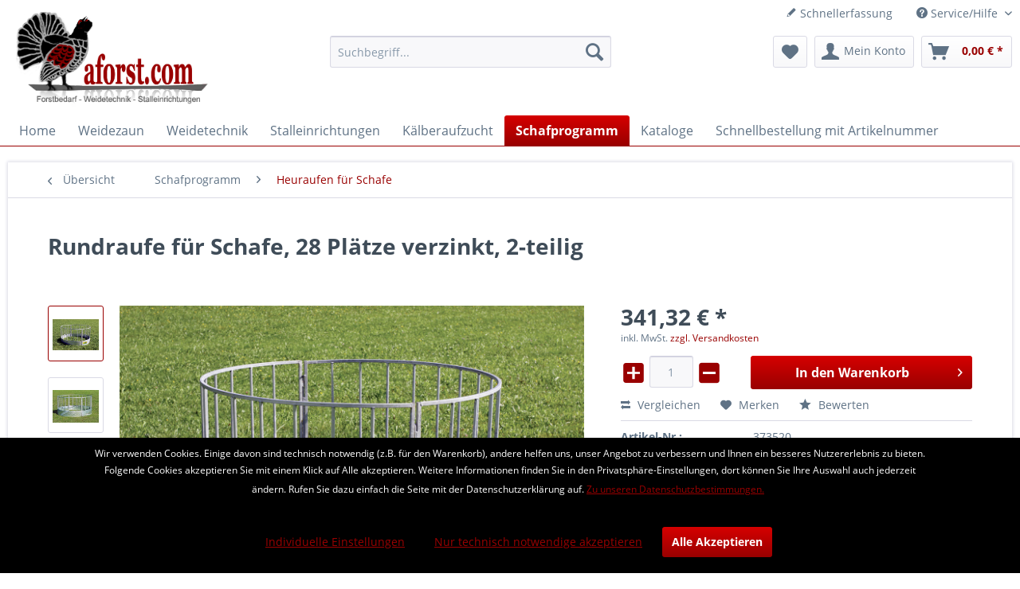

--- FILE ---
content_type: text/html; charset=UTF-8
request_url: https://www.aforst.com/schafprogramm/heuraufen-fuer-schafe/rundraufe-fuer-schafe-28-plaetze-verzinkt-2-teilig
body_size: 15518
content:
<!DOCTYPE html> <html class="no-js" lang="de" itemscope="itemscope" itemtype="https://schema.org/WebPage"> <head> <meta charset="utf-8"><script>window.dataLayer = window.dataLayer || [];</script><script>window.dataLayer.push({"ecommerce":{"detail":{"actionField":{"list":"Heuraufen f\u00fcr Schafe"},"products":[{"name":"Rundraufe f\u00fcr Schafe, 28 Pl\u00e4tze verzinkt, 2-teilig","id":"373520","price":"341.32","brand":"Patura","category":"Heuraufen f\u00fcr Schafe","variant":""}]},"currencyCode":"EUR"},"google_tag_params":{"ecomm_pagetype":"product","ecomm_prodid":"373520"}});</script><!-- WbmTagManager -->
<script>
(function(w,d,s,l,i){w[l]=w[l]||[];w[l].push({'gtm.start':new Date().getTime(),event:'gtm.js'});var f=d.getElementsByTagName(s)[0],j=d.createElement(s),dl=l!='dataLayer'?'&l='+l:'';j.async=true;j.src='https://www.googletagmanager.com/gtm.js?id='+i+dl+'';f.parentNode.insertBefore(j,f);})(window,document,'script','dataLayer','GTM-MRSMCKP');
</script>
<!-- End WbmTagManager --> <meta name="author" content="" /> <meta name="robots" content="index,follow" /> <meta name="revisit-after" content="15 days" /> <meta name="keywords" content="Heuraufe Raufe Rundraufe" /> <meta name="description" content="• Für Rundballen bis 1,40 m• Gesamthöhe: 0,90 m• Blechhöhe: 0,30 m• Rohrdurchmesser: 25 mm• Rahmen: 25 x 25 mm• Fressplatzbreite: 19 cm• Feuerverzinkt" /> <meta property="og:type" content="product" /> <meta property="og:site_name" content="aforst.com" /> <meta property="og:url" content="https://www.aforst.com/schafprogramm/heuraufen-fuer-schafe/rundraufe-fuer-schafe-28-plaetze-verzinkt-2-teilig" /> <meta property="og:title" content="Rundraufe für Schafe, 28 Plätze verzinkt, 2-teilig" /> <meta property="og:description" content="• Für Rundballen bis 1,40 m • Gesamthöhe: 0,90 m • Blechhöhe: 0,30 m • Rohrdurchmesser: 25 mm • Rahmen: 25 x 25 mm • Fressplatzbreite: 19 cm •…" /> <meta property="og:image" content="https://www.aforst.com/media/image/17/43/ed/img_Rundraufe_373520-www_png.png" /> <meta property="product:brand" content="Patura" /> <meta property="product:price" content="341,32" /> <meta property="product:product_link" content="https://www.aforst.com/schafprogramm/heuraufen-fuer-schafe/rundraufe-fuer-schafe-28-plaetze-verzinkt-2-teilig" /> <meta name="twitter:card" content="product" /> <meta name="twitter:site" content="aforst.com" /> <meta name="twitter:title" content="Rundraufe für Schafe, 28 Plätze verzinkt, 2-teilig" /> <meta name="twitter:description" content="• Für Rundballen bis 1,40 m • Gesamthöhe: 0,90 m • Blechhöhe: 0,30 m • Rohrdurchmesser: 25 mm • Rahmen: 25 x 25 mm • Fressplatzbreite: 19 cm •…" /> <meta name="twitter:image" content="https://www.aforst.com/media/image/17/43/ed/img_Rundraufe_373520-www_png.png" /> <meta itemprop="copyrightHolder" content="aforst.com" /> <meta itemprop="copyrightYear" content="2014" /> <meta itemprop="isFamilyFriendly" content="True" /> <meta itemprop="image" content="https://www.aforst.com/media/image/79/05/e7/logojkiVOyDBHltCF.png" /> <meta name="viewport" content="width=device-width, initial-scale=1.0"> <meta name="mobile-web-app-capable" content="yes"> <meta name="apple-mobile-web-app-title" content="aforst.com"> <meta name="apple-mobile-web-app-capable" content="yes"> <meta name="apple-mobile-web-app-status-bar-style" content="default"> <link rel="apple-touch-icon-precomposed" href="https://www.aforst.com/media/image/95/39/74/apple-icon-180x180.png"> <link rel="shortcut icon" href="https://www.aforst.com/media/unknown/d9/0c/f4/favicon.ico"> <meta name="msapplication-navbutton-color" content="#990000" /> <meta name="application-name" content="aforst.com" /> <meta name="msapplication-starturl" content="https://www.aforst.com/" /> <meta name="msapplication-window" content="width=1024;height=768" /> <meta name="msapplication-TileImage" content="https://www.aforst.com/media/image/e1/97/b8/ms-icon-150x150.png"> <meta name="msapplication-TileColor" content="#990000"> <meta name="theme-color" content="#990000" /> <link rel="canonical" href="https://www.aforst.com/schafprogramm/heuraufen-fuer-schafe/rundraufe-fuer-schafe-28-plaetze-verzinkt-2-teilig" /> <title itemprop="name">Rundraufe für Schafe, 28 Plätze verzinkt, 2-teilig | Heuraufen für Schafe | Schafprogramm | aforst.com</title> <link href="/web/cache/1635062691_1d8a1c45d233468ed874d2dd49eef6fe.css" media="all" rel="stylesheet" type="text/css" /> <script>
var mndCookieExpireDays = '31';
var mndCookieGACode = '';
var mndCookieGAOptIn = 'true';
var mndCookieShowPrivacySettingsLink = 'true';
var mndCookieShowPrivacySettingsLinkText = 'Individuelle Einstellungen';
var mndCookiePixelInstalled = '';
var mndCookieVersion = '1';
var mndCookiePrivacyLink = '/datenschutz';
var mndCookieImprintLink = '/impressum';
var mndCookieReloadPage = 'false';
var mndCookieReloadAddUtm = 'false';
var mndCookieCustomTrackingCookiesJSON = JSON.parse(JSON.stringify([]));
var mndCookieHideCloseButton = 'true';
var mndIsSecureShop = true;
// Simple function to read cookies
function mndGetTrackingCookie(name) {
var nameEQ = name + "=";
var ca = document.cookie.split(';');
for(var i=0;i < ca.length;i++) {
var c = ca[i];
while (c.charAt(0)==' ') c = c.substring(1,c.length);
if (c.indexOf(nameEQ) == 0) return c.substring(nameEQ.length,c.length);
}
return null;
}
// Custom JS function from plugin config
var mndCustomJs = function() {
}
// Set GA cookie and window attribute
if (mndCookieGACode !== '') {
var mndCookieGACodeArray = mndCookieGACode.split(',');
if(mndCookieGAOptIn === 'true' && mndGetTrackingCookie('mnd-ga-opted-in') !== 'true') {
mndCookieGACodeArray.forEach(function(el, index, array){
var gaProperty = mndCookieGACodeArray[index];
var disableStr = 'ga-disable-' + gaProperty;
if (mndIsSecureShop !== undefined && mndIsSecureShop === true) {
document.cookie = disableStr + '=true; expires=Thu, 31 Dec 2118 23:59:59 UTC; path=/; secure';
} else {
document.cookie = disableStr + '=true; expires=Thu, 31 Dec 2118 23:59:59 UTC; path=/;';
}
window[disableStr] = true;
});
} else {
mndCookieGACodeArray.forEach(function(el, index, array){
var gaProperty = mndCookieGACodeArray[index];
var disableStr = 'ga-disable-' + gaProperty;
if (mndGetTrackingCookie(disableStr) === 'true') {
window[disableStr] = true;
}
});
}
}
// Set data layer attributes
window.dataLayer = window.dataLayer || [];
// Check custom tracking codes and set data layers
for(var i = 0; i < mndCookieCustomTrackingCookiesJSON.length; i++) {
var obj = mndCookieCustomTrackingCookiesJSON[i];
if(obj.Name != '' && obj.Cookie != '') {
if(obj.Setting === 'Opt-In' && mndGetTrackingCookie(obj.Cookie) !== 'true') {
if (mndIsSecureShop !== undefined && mndIsSecureShop === true) {
document.cookie = obj.Cookie+'=false; expires=Thu, 31 Dec 2118 23:59:59 UTC; path=/; secure';
} else {
document.cookie = obj.Cookie+'=false; expires=Thu, 31 Dec 2118 23:59:59 UTC; path=/;';
}
}
if(obj.Setting === 'Opt-Out' && mndGetTrackingCookie(obj.Cookie) != 'false') {
if (mndIsSecureShop !== undefined && mndIsSecureShop === true) {
document.cookie = obj.Cookie+'=true; expires=Thu, 31 Dec 2118 23:59:59 UTC; path=/; secure';
} else {
document.cookie = obj.Cookie+'=true; expires=Thu, 31 Dec 2118 23:59:59 UTC; path=/;';
}
}
}
if(obj.Cookie != '') {
var layerName = obj.Cookie;
arr = [];
if(mndGetTrackingCookie(obj.Cookie) === 'true') {
arr[layerName] = 'active';
window.dataLayer.push(arr);
} else {
arr[layerName] = 'inactive';
window.dataLayer.push(arr);
}
}
}
</script> </head> <body class="is--ctl-detail is--act-index" ><!-- WbmTagManager (noscript) -->
<noscript><iframe src="https://www.googletagmanager.com/ns.html?id=GTM-MRSMCKP"
            height="0" width="0" style="display:none;visibility:hidden"></iframe></noscript>
<!-- End WbmTagManager (noscript) --> <div class="page-wrap"> <noscript class="noscript-main"> <div class="alert is--warning"> <div class="alert--icon"> <i class="icon--element icon--warning"></i> </div> <div class="alert--content"> Um aforst.com in vollem Umfang nutzen zu k&ouml;nnen, empfehlen wir Ihnen Javascript in Ihrem Browser zu aktiveren. </div> </div> </noscript> <header class="header-main"> <div class="top-bar"> <div class="container block-group"> <nav class="top-bar--navigation block" role="menubar">   <div class="navigation--entry entry--compare is--hidden" role="menuitem" aria-haspopup="true" data-drop-down-menu="true">   </div> <a href="https://www.aforst.com/schnellbestellung" title="Schnellerfassung" class="navigation--entry entry--quick-order" role="menuitem"> <i class="icon--pencil"></i> Schnellerfassung </a> <div class="navigation--entry entry--service has--drop-down" role="menuitem" aria-haspopup="true" data-drop-down-menu="true"> <i class="icon--service"></i> Service/Hilfe <ul class="service--list is--rounded" role="menu"> <li class="service--entry" role="menuitem"> <a class="service--link" href="https://www.aforst.com/kontaktformular" title="Kontakt" target="_self"> Kontakt </a> </li> <li class="service--entry" role="menuitem"> <a class="service--link" href="https://www.aforst.com/versand-und-zahlungsbedingungen" title="Versand und Zahlungsbedingungen" > Versand und Zahlungsbedingungen </a> </li> <li class="service--entry" role="menuitem"> <a class="service--link" href="https://www.aforst.com/datenschutz" title="Datenschutz" > Datenschutz </a> </li> <li class="service--entry" role="menuitem"> <a class="service--link" href="https://www.aforst.com/agb" title="AGB" > AGB </a> </li> <li class="service--entry" role="menuitem"> <a class="service--link" href="https://www.aforst.com/impressum" title="Impressum" > Impressum </a> </li> </ul> </div> </nav> </div> </div> <div class="container header--navigation"> <div class="logo-main block-group" role="banner"> <div class="logo--shop block"> <a class="logo--link" href="https://www.aforst.com/" title="aforst.com - zur Startseite wechseln"> <picture> <source srcset="https://www.aforst.com/media/image/79/05/e7/logojkiVOyDBHltCF.png" media="(min-width: 78.75em)"> <source srcset="https://www.aforst.com/media/image/79/05/e7/logojkiVOyDBHltCF.png" media="(min-width: 64em)"> <source srcset="https://www.aforst.com/media/image/79/05/e7/logojkiVOyDBHltCF.png" media="(min-width: 48em)"> <img srcset="https://www.aforst.com/media/image/79/05/e7/logojkiVOyDBHltCF.png" alt="aforst.com - zur Startseite wechseln" /> </picture> </a> </div> </div> <nav class="shop--navigation block-group"> <ul class="navigation--list block-group" role="menubar"> <li class="navigation--entry entry--menu-left" role="menuitem"> <a class="entry--link entry--trigger btn is--icon-left" href="#offcanvas--left" data-offcanvas="true" data-offCanvasSelector=".sidebar-main" aria-label="Menü"> <i class="icon--menu"></i> Menü </a> </li> <li class="navigation--entry entry--search" role="menuitem" data-search="true" aria-haspopup="true" data-minLength="3"> <a class="btn entry--link entry--trigger" href="#show-hide--search" title="Suche anzeigen / schließen" aria-label="Suche anzeigen / schließen"> <i class="icon--search"></i> <span class="search--display">Suchen</span> </a> <form action="/search" method="get" class="main-search--form"> <input type="search" name="sSearch" aria-label="Suchbegriff..." class="main-search--field" autocomplete="off" autocapitalize="off" placeholder="Suchbegriff..." maxlength="30" /> <button type="submit" class="main-search--button" aria-label="Suchen"> <i class="icon--search"></i> <span class="main-search--text">Suchen</span> </button> <div class="form--ajax-loader">&nbsp;</div> </form> <div class="main-search--results"></div> </li>  <li class="navigation--entry entry--notepad" role="menuitem"> <a href="https://www.aforst.com/note" title="Merkzettel" aria-label="Merkzettel" class="btn"> <i class="icon--heart"></i> </a> </li> <li class="navigation--entry entry--account with-slt" role="menuitem" data-offcanvas="true" data-offCanvasSelector=".account--dropdown-navigation"> <a href="https://www.aforst.com/account" title="Mein Konto" aria-label="Mein Konto" class="btn is--icon-left entry--link account--link"> <i class="icon--account"></i> <span class="account--display"> Mein Konto </span> </a> <div class="account--dropdown-navigation"> <div class="navigation--smartphone"> <div class="entry--close-off-canvas"> <a href="#close-account-menu" class="account--close-off-canvas" title="Menü schließen" aria-label="Menü schließen"> Menü schließen <i class="icon--arrow-right"></i> </a> </div> </div> <div class="account--menu is--rounded is--personalized"> <span class="navigation--headline"> Mein Konto </span> <div class="account--menu-container"> <ul class="sidebar--navigation navigation--list is--level0 show--active-items"> <li class="navigation--entry"> <span class="navigation--signin"> <a href="https://www.aforst.com/account#hide-registration" class="blocked--link btn is--primary navigation--signin-btn" data-collapseTarget="#registration" data-action="close"> Anmelden </a> <span class="navigation--register"> oder <a href="https://www.aforst.com/account#show-registration" class="blocked--link" data-collapseTarget="#registration" data-action="open"> registrieren </a> </span> </span> </li> <li class="navigation--entry"> <a href="https://www.aforst.com/account" title="Übersicht" class="navigation--link"> Übersicht </a> </li> <li class="navigation--entry"> <a href="https://www.aforst.com/account/profile" title="Persönliche Daten" class="navigation--link" rel="nofollow"> Persönliche Daten </a> </li> <li class="navigation--entry"> <a href="https://www.aforst.com/address/index/sidebar/" title="Adressen" class="navigation--link" rel="nofollow"> Adressen </a> </li> <li class="navigation--entry"> <a href="https://www.aforst.com/account/payment" title="Zahlungsarten" class="navigation--link" rel="nofollow"> Zahlungsarten </a> </li> <li class="navigation--entry"> <a href="https://www.aforst.com/account/orders" title="Bestellungen" class="navigation--link" rel="nofollow"> Bestellungen </a> </li> <li class="navigation--entry"> <a href="https://www.aforst.com/schnellbestellung" title="Schnellerfassung" class="navigation--link"> Schnellerfassung </a> </li> <li class="navigation--entry"> <a href="https://www.aforst.com/note" title="Merkzettel" class="navigation--link" rel="nofollow"> Merkzettel </a> </li> </ul> </div> </div> </div> </li> <li class="navigation--entry entry--cart" role="menuitem"> <a class="btn is--icon-left cart--link" href="https://www.aforst.com/checkout/cart" title="Warenkorb" aria-label="Warenkorb"> <span class="cart--display"> Warenkorb </span> <span class="badge is--primary is--minimal cart--quantity is--hidden">0</span> <i class="icon--basket"></i> <span class="cart--amount"> 0,00&nbsp;&euro; * </span> </a> <div class="ajax-loader">&nbsp;</div> </li>  </ul> </nav> <div class="container--ajax-cart" data-collapse-cart="true" data-displayMode="offcanvas"></div> </div> </header> <nav class="navigation-main"> <div class="container" data-menu-scroller="true" data-listSelector=".navigation--list.container" data-viewPortSelector=".navigation--list-wrapper"> <div class="navigation--list-wrapper"> <ul class="navigation--list container" role="menubar" itemscope="itemscope" itemtype="https://schema.org/SiteNavigationElement"> <li class="navigation--entry is--home" role="menuitem"><a class="navigation--link is--first" href="https://www.aforst.com/" title="Home" aria-label="Home" itemprop="url"><span itemprop="name">Home</span></a></li><li class="navigation--entry" role="menuitem"><a class="navigation--link" href="https://www.aforst.com/weidezaun/" title="Weidezaun" aria-label="Weidezaun" itemprop="url"><span itemprop="name">Weidezaun</span></a></li><li class="navigation--entry" role="menuitem"><a class="navigation--link" href="https://www.aforst.com/weidetechnik/" title="Weidetechnik" aria-label="Weidetechnik" itemprop="url"><span itemprop="name">Weidetechnik</span></a></li><li class="navigation--entry" role="menuitem"><a class="navigation--link" href="https://www.aforst.com/stalleinrichtungen/" title="Stalleinrichtungen" aria-label="Stalleinrichtungen" itemprop="url"><span itemprop="name">Stalleinrichtungen</span></a></li><li class="navigation--entry" role="menuitem"><a class="navigation--link" href="https://www.aforst.com/kaelberaufzucht/" title="Kälberaufzucht" aria-label="Kälberaufzucht" itemprop="url"><span itemprop="name">Kälberaufzucht</span></a></li><li class="navigation--entry is--active" role="menuitem"><a class="navigation--link is--active" href="https://www.aforst.com/schafprogramm/" title="Schafprogramm" aria-label="Schafprogramm" itemprop="url"><span itemprop="name">Schafprogramm</span></a></li><li class="navigation--entry" role="menuitem"><a class="navigation--link" href="https://www.aforst.com/kataloge/" title="Kataloge" aria-label="Kataloge" itemprop="url"><span itemprop="name">Kataloge</span></a></li><li class="navigation--entry" role="menuitem"><a class="navigation--link" href="https://www.aforst.com/schnellbestellung" title="Schnellbestellung mit Artikelnummer" aria-label="Schnellbestellung mit Artikelnummer" itemprop="url"><span itemprop="name">Schnellbestellung mit Artikelnummer</span></a></li> </ul> </div> <div class="advanced-menu" data-advanced-menu="true" data-hoverDelay="250"> <div class="menu--container"> <div class="button-container"> <a href="https://www.aforst.com/weidezaun/" class="button--category" aria-label="Zur Kategorie Weidezaun" title="Zur Kategorie Weidezaun"> <i class="icon--arrow-right"></i> Zur Kategorie Weidezaun </a> <span class="button--close"> <i class="icon--cross"></i> </span> </div> <div class="content--wrapper has--content has--teaser"> <ul class="menu--list menu--level-0 columns--2" style="width: 50%;"> <li class="menu--list-item item--level-0" style="width: 100%"> <a href="https://www.aforst.com/weidezaun/patura-weidezaungeraete/" class="menu--list-item-link" aria-label="Patura Weidezaungeräte" title="Patura Weidezaungeräte">Patura Weidezaungeräte</a> </li> <li class="menu--list-item item--level-0" style="width: 100%"> <a href="https://www.aforst.com/weidezaun/electra-weidezaungeraete/" class="menu--list-item-link" aria-label="electra Weidezaungeräte" title="electra Weidezaungeräte">electra Weidezaungeräte</a> </li> <li class="menu--list-item item--level-0" style="width: 100%"> <a href="https://www.aforst.com/weidezaun/warnschilder-zaunpruefer-geraetezubehoer/" class="menu--list-item-link" aria-label="Warnschilder, Zaunprüfer, Gerätezubehör" title="Warnschilder, Zaunprüfer, Gerätezubehör">Warnschilder, Zaunprüfer, Gerätezubehör</a> </li> <li class="menu--list-item item--level-0" style="width: 100%"> <a href="https://www.aforst.com/weidezaun/erdung/" class="menu--list-item-link" aria-label="Erdung" title="Erdung">Erdung</a> </li> <li class="menu--list-item item--level-0" style="width: 100%"> <a href="https://www.aforst.com/weidezaun/solarmodule/" class="menu--list-item-link" aria-label="Solarmodule" title="Solarmodule">Solarmodule</a> </li> <li class="menu--list-item item--level-0" style="width: 100%"> <a href="https://www.aforst.com/weidezaun/batterien-akkus/" class="menu--list-item-link" aria-label="Batterien &amp; Akkus" title="Batterien &amp; Akkus">Batterien & Akkus</a> </li> <li class="menu--list-item item--level-0" style="width: 100%"> <a href="https://www.aforst.com/weidezaun/kabel-schrauben/" class="menu--list-item-link" aria-label="Kabel &amp; Schrauben" title="Kabel &amp; Schrauben">Kabel & Schrauben</a> </li> <li class="menu--list-item item--level-0" style="width: 100%"> <a href="https://www.aforst.com/weidezaun/alu-stahldraehte/" class="menu--list-item-link" aria-label="Alu- &amp; Stahldrähte" title="Alu- &amp; Stahldrähte">Alu- & Stahldrähte</a> </li> <li class="menu--list-item item--level-0" style="width: 100%"> <a href="https://www.aforst.com/weidezaun/weidezaunlitzen/" class="menu--list-item-link" aria-label="Weidezaunlitzen " title="Weidezaunlitzen ">Weidezaunlitzen </a> </li> <li class="menu--list-item item--level-0" style="width: 100%"> <a href="https://www.aforst.com/weidezaun/weidezaunseile-ca.-6-mm/" class="menu--list-item-link" aria-label="Weidezaunseile (ca. 6 mm)" title="Weidezaunseile (ca. 6 mm)">Weidezaunseile (ca. 6 mm)</a> </li> <li class="menu--list-item item--level-0" style="width: 100%"> <a href="https://www.aforst.com/weidezaun/weidezaun-breitbaender/" class="menu--list-item-link" aria-label="Weidezaun-Breitbänder" title="Weidezaun-Breitbänder">Weidezaun-Breitbänder</a> </li> <li class="menu--list-item item--level-0" style="width: 100%"> <a href="https://www.aforst.com/weidezaun/haspeln/" class="menu--list-item-link" aria-label="Haspeln" title="Haspeln">Haspeln</a> </li> <li class="menu--list-item item--level-0" style="width: 100%"> <a href="https://www.aforst.com/weidezaun/elektrozaunnetze/" class="menu--list-item-link" aria-label="Elektrozaunnetze" title="Elektrozaunnetze">Elektrozaunnetze</a> </li> <li class="menu--list-item item--level-0" style="width: 100%"> <a href="https://www.aforst.com/weidezaun/isolatoren/" class="menu--list-item-link" aria-label="Isolatoren" title="Isolatoren">Isolatoren</a> </li> <li class="menu--list-item item--level-0" style="width: 100%"> <a href="https://www.aforst.com/weidezaun/pfaehle/" class="menu--list-item-link" aria-label="Pfähle" title="Pfähle">Pfähle</a> </li> <li class="menu--list-item item--level-0" style="width: 100%"> <a href="https://www.aforst.com/weidezaun/torgriffe-torfedern-torrollen/" class="menu--list-item-link" aria-label="Torgriffe, Torfedern, Torrollen" title="Torgriffe, Torfedern, Torrollen">Torgriffe, Torfedern, Torrollen</a> </li> <li class="menu--list-item item--level-0" style="width: 100%"> <a href="https://www.aforst.com/weidezaun/weidezauntore/" class="menu--list-item-link" aria-label="Weidezauntore" title="Weidezauntore">Weidezauntore</a> </li> <li class="menu--list-item item--level-0" style="width: 100%"> <a href="https://www.aforst.com/weidezaun/zaunbau-werkzeuge/" class="menu--list-item-link" aria-label="Zaunbau-Werkzeuge" title="Zaunbau-Werkzeuge">Zaunbau-Werkzeuge</a> </li> </ul> <div class="menu--delimiter" style="right: 50%;"></div> <div class="menu--teaser" style="width: 50%;"> <div class="teaser--headline">Weidezaun</div> <div class="teaser--text"> <a class="teaser--text-link" href="https://www.aforst.com/weidezaun/" aria-label="mehr erfahren" title="mehr erfahren"> mehr erfahren </a> </div> </div> </div> </div> <div class="menu--container"> <div class="button-container"> <a href="https://www.aforst.com/weidetechnik/" class="button--category" aria-label="Zur Kategorie Weidetechnik" title="Zur Kategorie Weidetechnik"> <i class="icon--arrow-right"></i> Zur Kategorie Weidetechnik </a> <span class="button--close"> <i class="icon--cross"></i> </span> </div> <div class="content--wrapper has--content"> <ul class="menu--list menu--level-0 columns--4" style="width: 100%;"> <li class="menu--list-item item--level-0" style="width: 100%"> <a href="https://www.aforst.com/weidetechnik/panels-behandlungsanlagen/" class="menu--list-item-link" aria-label="Panels, Behandlungsanlagen" title="Panels, Behandlungsanlagen">Panels, Behandlungsanlagen</a> </li> <li class="menu--list-item item--level-0" style="width: 100%"> <a href="https://www.aforst.com/weidetechnik/heuraufen-troege/" class="menu--list-item-link" aria-label="Heuraufen &amp; Tröge" title="Heuraufen &amp; Tröge">Heuraufen & Tröge</a> </li> <li class="menu--list-item item--level-0" style="width: 100%"> <a href="https://www.aforst.com/weidetechnik/weidetraenken/" class="menu--list-item-link" aria-label="Weidetränken" title="Weidetränken">Weidetränken</a> </li> </ul> </div> </div> <div class="menu--container"> <div class="button-container"> <a href="https://www.aforst.com/stalleinrichtungen/" class="button--category" aria-label="Zur Kategorie Stalleinrichtungen" title="Zur Kategorie Stalleinrichtungen"> <i class="icon--arrow-right"></i> Zur Kategorie Stalleinrichtungen </a> <span class="button--close"> <i class="icon--cross"></i> </span> </div> <div class="content--wrapper has--content has--teaser"> <ul class="menu--list menu--level-0 columns--2" style="width: 50%;"> <li class="menu--list-item item--level-0" style="width: 100%"> <a href="https://www.aforst.com/stalleinrichtungen/abtrennungen-tore/" class="menu--list-item-link" aria-label="Abtrennungen &amp; Tore" title="Abtrennungen &amp; Tore">Abtrennungen & Tore</a> </li> <li class="menu--list-item item--level-0" style="width: 100%"> <a href="https://www.aforst.com/stalleinrichtungen/fressgitter/" class="menu--list-item-link" aria-label="Fressgitter" title="Fressgitter">Fressgitter</a> </li> <li class="menu--list-item item--level-0" style="width: 100%"> <a href="https://www.aforst.com/stalleinrichtungen/pfosten-schellen/" class="menu--list-item-link" aria-label="Pfosten &amp; Schellen" title="Pfosten &amp; Schellen">Pfosten & Schellen</a> </li> <li class="menu--list-item item--level-0" style="width: 100%"> <a href="https://www.aforst.com/stalleinrichtungen/anschraubteile-rohrschellen-schrauben/" class="menu--list-item-link" aria-label="Anschraubteile, Rohrschellen, Schrauben" title="Anschraubteile, Rohrschellen, Schrauben">Anschraubteile, Rohrschellen, Schrauben</a> </li> <li class="menu--list-item item--level-0" style="width: 100%"> <a href="https://www.aforst.com/stalleinrichtungen/liegeboxen/" class="menu--list-item-link" aria-label="Liegeboxen" title="Liegeboxen">Liegeboxen</a> </li> <li class="menu--list-item item--level-0" style="width: 100%"> <a href="https://www.aforst.com/stalleinrichtungen/traenketechnik/" class="menu--list-item-link" aria-label="Tränketechnik" title="Tränketechnik">Tränketechnik</a> </li> <li class="menu--list-item item--level-0" style="width: 100%"> <a href="https://www.aforst.com/stalleinrichtungen/viehbuersten/" class="menu--list-item-link" aria-label="Viehbürsten" title="Viehbürsten">Viehbürsten</a> </li> <li class="menu--list-item item--level-0" style="width: 100%"> <a href="https://www.aforst.com/stalleinrichtungen/windschutznetze-tore/" class="menu--list-item-link" aria-label="Windschutznetze &amp; -Tore" title="Windschutznetze &amp; -Tore">Windschutznetze & -Tore</a> </li> </ul> <div class="menu--delimiter" style="right: 50%;"></div> <div class="menu--teaser" style="width: 50%;"> <div class="teaser--headline">PATURA Stalleinrichtungen</div> </div> </div> </div> <div class="menu--container"> <div class="button-container"> <a href="https://www.aforst.com/kaelberaufzucht/" class="button--category" aria-label="Zur Kategorie Kälberaufzucht" title="Zur Kategorie Kälberaufzucht"> <i class="icon--arrow-right"></i> Zur Kategorie Kälberaufzucht </a> <span class="button--close"> <i class="icon--cross"></i> </span> </div> <div class="content--wrapper has--content has--teaser"> <ul class="menu--list menu--level-0 columns--2" style="width: 50%;"> <li class="menu--list-item item--level-0" style="width: 100%"> <a href="https://www.aforst.com/kaelberaufzucht/kaelberbar-milchexpress/" class="menu--list-item-link" aria-label="Kälberbar, Milchexpress" title="Kälberbar, Milchexpress">Kälberbar, Milchexpress</a> </li> <li class="menu--list-item item--level-0" style="width: 100%"> <a href="https://www.aforst.com/kaelberaufzucht/nuckeleimer-kaelberdecken/" class="menu--list-item-link" aria-label="Nuckeleimer, Kälberdecken" title="Nuckeleimer, Kälberdecken">Nuckeleimer, Kälberdecken</a> </li> <li class="menu--list-item item--level-0" style="width: 100%"> <a href="https://www.aforst.com/kaelberaufzucht/patura-kaelberbox/" class="menu--list-item-link" aria-label="PATURA Kälberbox" title="PATURA Kälberbox">PATURA Kälberbox</a> </li> <li class="menu--list-item item--level-0" style="width: 100%"> <a href="https://www.aforst.com/kaelberaufzucht/fress-und-traenkestand-fuer-kaelber/" class="menu--list-item-link" aria-label="Fress- und Tränkestand für Kälber" title="Fress- und Tränkestand für Kälber">Fress- und Tränkestand für Kälber</a> </li> <li class="menu--list-item item--level-0" style="width: 100%"> <a href="https://www.aforst.com/kaelberaufzucht/kaelber-auto/" class="menu--list-item-link" aria-label="Kälber-Auto" title="Kälber-Auto">Kälber-Auto</a> </li> <li class="menu--list-item item--level-0" style="width: 100%"> <a href="https://www.aforst.com/kaelberaufzucht/kaelberhuette-ministar-logistar-superstar/" class="menu--list-item-link" aria-label="Kälberhütte Ministar, Logistar, Superstar" title="Kälberhütte Ministar, Logistar, Superstar">Kälberhütte Ministar, Logistar, Superstar</a> </li> <li class="menu--list-item item--level-0" style="width: 100%"> <a href="https://www.aforst.com/kaelberaufzucht/kaelberhuetten-aus-fiberglas/" class="menu--list-item-link" aria-label="Kälberhütten aus Fiberglas" title="Kälberhütten aus Fiberglas">Kälberhütten aus Fiberglas</a> </li> <li class="menu--list-item item--level-0" style="width: 100%"> <a href="https://www.aforst.com/kaelberaufzucht/kaelberhuette-xl/" class="menu--list-item-link" aria-label="Kälberhütte XL" title="Kälberhütte XL">Kälberhütte XL</a> </li> <li class="menu--list-item item--level-0" style="width: 100%"> <a href="https://www.aforst.com/kaelberaufzucht/kaelberhuette-xxl/" class="menu--list-item-link" aria-label="Kälberhütte XXL" title="Kälberhütte XXL">Kälberhütte XXL</a> </li> </ul> <div class="menu--delimiter" style="right: 50%;"></div> <div class="menu--teaser" style="width: 50%;"> <div class="teaser--headline">PATURA Artikel für die Kälberaufzucht</div> <div class="teaser--text"> Sehr geehrte Kundinnen und Kunden, in dieser Rubrik finden Sie alle Artikel aus dem Patura Katalog "Rinder und Schafe", sowie (bis auf die Weidezaun-Artikel) aus dem Patura Katalog&nbsp;"Pferde". Bitte wählen Sie die gewünschte... <a class="teaser--text-link" href="https://www.aforst.com/kaelberaufzucht/" aria-label="mehr erfahren" title="mehr erfahren"> mehr erfahren </a> </div> </div> </div> </div> <div class="menu--container"> <div class="button-container"> <a href="https://www.aforst.com/schafprogramm/" class="button--category" aria-label="Zur Kategorie Schafprogramm" title="Zur Kategorie Schafprogramm"> <i class="icon--arrow-right"></i> Zur Kategorie Schafprogramm </a> <span class="button--close"> <i class="icon--cross"></i> </span> </div> <div class="content--wrapper has--content has--teaser"> <ul class="menu--list menu--level-0 columns--2" style="width: 50%;"> <li class="menu--list-item item--level-0" style="width: 100%"> <a href="https://www.aforst.com/schafprogramm/heuraufen-fuer-schafe/" class="menu--list-item-link" aria-label="Heuraufen für Schafe" title="Heuraufen für Schafe">Heuraufen für Schafe</a> </li> <li class="menu--list-item item--level-0" style="width: 100%"> <a href="https://www.aforst.com/schafprogramm/futterautomaten-fuer-laemmer/" class="menu--list-item-link" aria-label="Futterautomaten für Lämmer" title="Futterautomaten für Lämmer">Futterautomaten für Lämmer</a> </li> <li class="menu--list-item item--level-0" style="width: 100%"> <a href="https://www.aforst.com/schafprogramm/gangraufe-gangtrog/" class="menu--list-item-link" aria-label="Gangraufe, Gangtrog" title="Gangraufe, Gangtrog">Gangraufe, Gangtrog</a> </li> <li class="menu--list-item item--level-0" style="width: 100%"> <a href="https://www.aforst.com/schafprogramm/troege-fuer-schafe/" class="menu--list-item-link" aria-label="Tröge für Schafe" title="Tröge für Schafe">Tröge für Schafe</a> </li> <li class="menu--list-item item--level-0" style="width: 100%"> <a href="https://www.aforst.com/schafprogramm/adoptionsbox-ablammbucht/" class="menu--list-item-link" aria-label="Adoptionsbox, Ablammbucht" title="Adoptionsbox, Ablammbucht">Adoptionsbox, Ablammbucht</a> </li> <li class="menu--list-item item--level-0" style="width: 100%"> <a href="https://www.aforst.com/schafprogramm/abtrennungen-schraegfressgitter-fuer-schafstaelle/" class="menu--list-item-link" aria-label="Abtrennungen &amp; Schrägfressgitter für Schafställe" title="Abtrennungen &amp; Schrägfressgitter für Schafställe">Abtrennungen & Schrägfressgitter für Schafställe</a> </li> <li class="menu--list-item item--level-0" style="width: 100%"> <a href="https://www.aforst.com/schafprogramm/schafhorden-fanganlagenteile/" class="menu--list-item-link" aria-label="Schafhorden, Fanganlagenteile" title="Schafhorden, Fanganlagenteile">Schafhorden, Fanganlagenteile</a> </li> <li class="menu--list-item item--level-0" style="width: 100%"> <a href="https://www.aforst.com/schafprogramm/steckfix-horden/" class="menu--list-item-link" aria-label="Steckfix-Horden" title="Steckfix-Horden">Steckfix-Horden</a> </li> <li class="menu--list-item item--level-0" style="width: 100%"> <a href="https://www.aforst.com/schafprogramm/mini-panels/" class="menu--list-item-link" aria-label="Mini-Panels" title="Mini-Panels">Mini-Panels</a> </li> <li class="menu--list-item item--level-0" style="width: 100%"> <a href="https://www.aforst.com/schafprogramm/behandlungsstand-fuer-schafe/" class="menu--list-item-link" aria-label="Behandlungsstand für Schafe" title="Behandlungsstand für Schafe">Behandlungsstand für Schafe</a> </li> </ul> <div class="menu--delimiter" style="right: 50%;"></div> <div class="menu--teaser" style="width: 50%;"> <div class="teaser--headline">PATURA Schafprogramm</div> <div class="teaser--text"> &nbsp; &nbsp; <a class="teaser--text-link" href="https://www.aforst.com/schafprogramm/" aria-label="mehr erfahren" title="mehr erfahren"> mehr erfahren </a> </div> </div> </div> </div> <div class="menu--container"> <div class="button-container"> <a href="https://www.aforst.com/kataloge/" class="button--category" aria-label="Zur Kategorie Kataloge" title="Zur Kategorie Kataloge"> <i class="icon--arrow-right"></i> Zur Kategorie Kataloge </a> <span class="button--close"> <i class="icon--cross"></i> </span> </div> <div class="content--wrapper has--teaser"> <div class="menu--teaser" style="width: 100%;"> <div class="teaser--text"> Kataloge zum Download Patura Patura Gesamtkatalog 2020 63 MB (Gesamtes Lieferprogramm) Patura Weidezaunkatalog 2020 26 MB (Katalogteil Weidezaunmaterial Patura Kälberhaltung 2020 60 MB (Spezialkatalog Kälberhaltung)... <a class="teaser--text-link" href="https://www.aforst.com/kataloge/" aria-label="mehr erfahren" title="mehr erfahren"> mehr erfahren </a> </div> </div> </div> </div> <div class="menu--container"> <div class="button-container"> <a href="https://www.aforst.com/schnellbestellung" class="button--category" aria-label="Zur Kategorie Schnellbestellung mit Artikelnummer" title="Zur Kategorie Schnellbestellung mit Artikelnummer"> <i class="icon--arrow-right"></i> Zur Kategorie Schnellbestellung mit Artikelnummer </a> <span class="button--close"> <i class="icon--cross"></i> </span> </div> </div> </div> </div> </nav> <section class="content-main container block-group"> <nav class="content--breadcrumb block"> <a class="breadcrumb--button breadcrumb--link" href="https://www.aforst.com/schafprogramm/heuraufen-fuer-schafe/" title="Übersicht"> <i class="icon--arrow-left"></i> <span class="breadcrumb--title">Übersicht</span> </a> <ul class="breadcrumb--list" role="menu" itemscope itemtype="https://schema.org/BreadcrumbList"> <li role="menuitem" class="breadcrumb--entry" itemprop="itemListElement" itemscope itemtype="https://schema.org/ListItem"> <a class="breadcrumb--link" href="https://www.aforst.com/schafprogramm/" title="Schafprogramm" itemprop="item"> <link itemprop="url" href="https://www.aforst.com/schafprogramm/" /> <span class="breadcrumb--title" itemprop="name">Schafprogramm</span> </a> <meta itemprop="position" content="0" /> </li> <li role="none" class="breadcrumb--separator"> <i class="icon--arrow-right"></i> </li> <li role="menuitem" class="breadcrumb--entry is--active" itemprop="itemListElement" itemscope itemtype="https://schema.org/ListItem"> <a class="breadcrumb--link" href="https://www.aforst.com/schafprogramm/heuraufen-fuer-schafe/" title="Heuraufen für Schafe" itemprop="item"> <link itemprop="url" href="https://www.aforst.com/schafprogramm/heuraufen-fuer-schafe/" /> <span class="breadcrumb--title" itemprop="name">Heuraufen für Schafe</span> </a> <meta itemprop="position" content="1" /> </li> </ul> </nav> <nav class="product--navigation"> <a href="#" class="navigation--link link--prev"> <div class="link--prev-button"> <span class="link--prev-inner">Zurück</span> </div> <div class="image--wrapper"> <div class="image--container"></div> </div> </a> <a href="#" class="navigation--link link--next"> <div class="link--next-button"> <span class="link--next-inner">Vor</span> </div> <div class="image--wrapper"> <div class="image--container"></div> </div> </a> </nav> <div class="content-main--inner"> <aside class="sidebar-main off-canvas"> <div class="navigation--smartphone"> <ul class="navigation--list "> <li class="navigation--entry entry--close-off-canvas"> <a href="#close-categories-menu" title="Menü schließen" class="navigation--link"> Menü schließen <i class="icon--arrow-right"></i> </a> </li> </ul> <div class="mobile--switches">   </div> </div> <div class="sidebar--categories-wrapper" data-subcategory-nav="true" data-mainCategoryId="3" data-categoryId="186" data-fetchUrl="/widgets/listing/getCategory/categoryId/186"> <div class="categories--headline navigation--headline"> Kategorien </div> <div class="sidebar--categories-navigation"> <ul class="sidebar--navigation categories--navigation navigation--list is--drop-down is--level0 is--rounded" role="menu"> <li class="navigation--entry has--sub-children" role="menuitem"> <a class="navigation--link link--go-forward" href="https://www.aforst.com/weidezaun/" data-categoryId="7" data-fetchUrl="/widgets/listing/getCategory/categoryId/7" title="Weidezaun" > Weidezaun <span class="is--icon-right"> <i class="icon--arrow-right"></i> </span> </a> </li> <li class="navigation--entry has--sub-children" role="menuitem"> <a class="navigation--link link--go-forward" href="https://www.aforst.com/weidetechnik/" data-categoryId="170" data-fetchUrl="/widgets/listing/getCategory/categoryId/170" title="Weidetechnik" > Weidetechnik <span class="is--icon-right"> <i class="icon--arrow-right"></i> </span> </a> </li> <li class="navigation--entry has--sub-children" role="menuitem"> <a class="navigation--link link--go-forward" href="https://www.aforst.com/stalleinrichtungen/" data-categoryId="12" data-fetchUrl="/widgets/listing/getCategory/categoryId/12" title="Stalleinrichtungen" > Stalleinrichtungen <span class="is--icon-right"> <i class="icon--arrow-right"></i> </span> </a> </li> <li class="navigation--entry has--sub-children" role="menuitem"> <a class="navigation--link link--go-forward" href="https://www.aforst.com/kaelberaufzucht/" data-categoryId="160" data-fetchUrl="/widgets/listing/getCategory/categoryId/160" title="Kälberaufzucht" > Kälberaufzucht <span class="is--icon-right"> <i class="icon--arrow-right"></i> </span> </a> </li> <li class="navigation--entry is--active has--sub-categories has--sub-children" role="menuitem"> <a class="navigation--link is--active has--sub-categories link--go-forward" href="https://www.aforst.com/schafprogramm/" data-categoryId="20" data-fetchUrl="/widgets/listing/getCategory/categoryId/20" title="Schafprogramm" > Schafprogramm <span class="is--icon-right"> <i class="icon--arrow-right"></i> </span> </a> <ul class="sidebar--navigation categories--navigation navigation--list is--level1 is--rounded" role="menu"> <li class="navigation--entry is--active" role="menuitem"> <a class="navigation--link is--active" href="https://www.aforst.com/schafprogramm/heuraufen-fuer-schafe/" data-categoryId="186" data-fetchUrl="/widgets/listing/getCategory/categoryId/186" title="Heuraufen für Schafe" > Heuraufen für Schafe </a> </li> <li class="navigation--entry" role="menuitem"> <a class="navigation--link" href="https://www.aforst.com/schafprogramm/futterautomaten-fuer-laemmer/" data-categoryId="187" data-fetchUrl="/widgets/listing/getCategory/categoryId/187" title="Futterautomaten für Lämmer" > Futterautomaten für Lämmer </a> </li> <li class="navigation--entry" role="menuitem"> <a class="navigation--link" href="https://www.aforst.com/schafprogramm/gangraufe-gangtrog/" data-categoryId="188" data-fetchUrl="/widgets/listing/getCategory/categoryId/188" title="Gangraufe, Gangtrog" > Gangraufe, Gangtrog </a> </li> <li class="navigation--entry" role="menuitem"> <a class="navigation--link" href="https://www.aforst.com/schafprogramm/troege-fuer-schafe/" data-categoryId="30" data-fetchUrl="/widgets/listing/getCategory/categoryId/30" title="Tröge für Schafe" > Tröge für Schafe </a> </li> <li class="navigation--entry" role="menuitem"> <a class="navigation--link" href="https://www.aforst.com/schafprogramm/adoptionsbox-ablammbucht/" data-categoryId="189" data-fetchUrl="/widgets/listing/getCategory/categoryId/189" title="Adoptionsbox, Ablammbucht" > Adoptionsbox, Ablammbucht </a> </li> <li class="navigation--entry" role="menuitem"> <a class="navigation--link" href="https://www.aforst.com/schafprogramm/abtrennungen-schraegfressgitter-fuer-schafstaelle/" data-categoryId="190" data-fetchUrl="/widgets/listing/getCategory/categoryId/190" title="Abtrennungen &amp; Schrägfressgitter für Schafställe" > Abtrennungen & Schrägfressgitter für Schafställe </a> </li> <li class="navigation--entry" role="menuitem"> <a class="navigation--link" href="https://www.aforst.com/schafprogramm/schafhorden-fanganlagenteile/" data-categoryId="41" data-fetchUrl="/widgets/listing/getCategory/categoryId/41" title="Schafhorden, Fanganlagenteile" > Schafhorden, Fanganlagenteile </a> </li> <li class="navigation--entry" role="menuitem"> <a class="navigation--link" href="https://www.aforst.com/schafprogramm/steckfix-horden/" data-categoryId="49" data-fetchUrl="/widgets/listing/getCategory/categoryId/49" title="Steckfix-Horden" > Steckfix-Horden </a> </li> <li class="navigation--entry" role="menuitem"> <a class="navigation--link" href="https://www.aforst.com/schafprogramm/mini-panels/" data-categoryId="54" data-fetchUrl="/widgets/listing/getCategory/categoryId/54" title="Mini-Panels" > Mini-Panels </a> </li> <li class="navigation--entry" role="menuitem"> <a class="navigation--link" href="https://www.aforst.com/schafprogramm/behandlungsstand-fuer-schafe/" data-categoryId="60" data-fetchUrl="/widgets/listing/getCategory/categoryId/60" title="Behandlungsstand für Schafe" > Behandlungsstand für Schafe </a> </li> </ul> </li> <li class="navigation--entry" role="menuitem"> <a class="navigation--link" href="https://www.aforst.com/kataloge/" data-categoryId="22" data-fetchUrl="/widgets/listing/getCategory/categoryId/22" title="Kataloge" > Kataloge </a> </li> <li class="navigation--entry" role="menuitem"> <a class="navigation--link" href="https://www.aforst.com/schnellbestellung" data-categoryId="171" data-fetchUrl="/widgets/listing/getCategory/categoryId/171" title="Schnellbestellung mit Artikelnummer" > Schnellbestellung mit Artikelnummer </a> </li> </ul> </div> <div class="shop-sites--container is--rounded"> <div class="shop-sites--headline navigation--headline"> Informationen </div> <ul class="shop-sites--navigation sidebar--navigation navigation--list is--drop-down is--level0" role="menu"> <li class="navigation--entry" role="menuitem"> <a class="navigation--link" href="https://www.aforst.com/kontaktformular" title="Kontakt" data-categoryId="1" data-fetchUrl="/widgets/listing/getCustomPage/pageId/1" target="_self"> Kontakt </a> </li> <li class="navigation--entry" role="menuitem"> <a class="navigation--link" href="https://www.aforst.com/versand-und-zahlungsbedingungen" title="Versand und Zahlungsbedingungen" data-categoryId="6" data-fetchUrl="/widgets/listing/getCustomPage/pageId/6" > Versand und Zahlungsbedingungen </a> </li> <li class="navigation--entry" role="menuitem"> <a class="navigation--link" href="https://www.aforst.com/datenschutz" title="Datenschutz" data-categoryId="7" data-fetchUrl="/widgets/listing/getCustomPage/pageId/7" > Datenschutz </a> </li> <li class="navigation--entry" role="menuitem"> <a class="navigation--link" href="https://www.aforst.com/agb" title="AGB" data-categoryId="4" data-fetchUrl="/widgets/listing/getCustomPage/pageId/4" > AGB </a> </li> <li class="navigation--entry" role="menuitem"> <a class="navigation--link" href="https://www.aforst.com/impressum" title="Impressum" data-categoryId="3" data-fetchUrl="/widgets/listing/getCustomPage/pageId/3" > Impressum </a> </li> </ul> </div> </div> </aside> <div class="content--wrapper"> <div class="content product--details" itemscope itemtype="https://schema.org/Product" data-product-navigation="/widgets/listing/productNavigation" data-category-id="186" data-main-ordernumber="373520" data-ajax-wishlist="true" data-compare-ajax="true" data-ajax-variants-container="true"> <header class="product--header"> <div class="product--info"> <h1 class="product--title" itemprop="name"> Rundraufe für Schafe, 28 Plätze verzinkt, 2-teilig </h1> <meta itemprop="image" content="https://www.aforst.com/media/image/71/5a/dc/temppa373520-25fxH9LSapauH7T.jpg"/> <div class="product--rating-container"> <a href="#product--publish-comment" class="product--rating-link" rel="nofollow" title="Bewertung abgeben"> <span class="product--rating"> </span> </a> </div> </div> </header> <div class="product--detail-upper block-group"> <div class="product--image-container image-slider product--image-zoom" data-image-slider="true" data-image-gallery="true" data-maxZoom="0" data-thumbnails=".image--thumbnails" > <div class="image--thumbnails image-slider--thumbnails"> <div class="image-slider--thumbnails-slide"> <a href="https://www.aforst.com/media/image/17/43/ed/img_Rundraufe_373520-www_png.png" title="Vorschau: Rundraufe für Schafe, 28 Plätze verzinkt, 2-teilig" class="thumbnail--link is--active"> <img srcset="https://www.aforst.com/media/image/a4/50/ed/img_Rundraufe_373520-www_png_200x200.png, https://www.aforst.com/media/image/b7/d5/15/img_Rundraufe_373520-www_png_200x200@2x.png 2x" alt="Vorschau: Rundraufe für Schafe, 28 Plätze verzinkt, 2-teilig" title="Vorschau: Rundraufe für Schafe, 28 Plätze verzinkt, 2-teilig" class="thumbnail--image" /> </a> <a href="https://www.aforst.com/media/image/71/5a/dc/temppa373520-25fxH9LSapauH7T.jpg" title="Vorschau: Rundraufe für Schafe, 28 Plätze verzinkt, 2-teilig" class="thumbnail--link"> <img srcset="https://www.aforst.com/media/image/30/77/3a/temppa373520-25fxH9LSapauH7T_200x200.jpg, https://www.aforst.com/media/image/58/6d/e6/temppa373520-25fxH9LSapauH7T_200x200@2x.jpg 2x" alt="Vorschau: Rundraufe für Schafe, 28 Plätze verzinkt, 2-teilig" title="Vorschau: Rundraufe für Schafe, 28 Plätze verzinkt, 2-teilig" class="thumbnail--image" /> </a> </div> </div> <div class="image-slider--container"> <div class="image-slider--slide"> <div class="image--box image-slider--item"> <span class="image--element" data-img-large="https://www.aforst.com/media/image/cd/bc/64/img_Rundraufe_373520-www_png_1280x1280.png" data-img-small="https://www.aforst.com/media/image/a4/50/ed/img_Rundraufe_373520-www_png_200x200.png" data-img-original="https://www.aforst.com/media/image/17/43/ed/img_Rundraufe_373520-www_png.png" data-alt="Rundraufe für Schafe, 28 Plätze verzinkt, 2-teilig"> <span class="image--media"> <img srcset="https://www.aforst.com/media/image/a6/02/d4/img_Rundraufe_373520-www_png_600x600.png, https://www.aforst.com/media/image/f4/63/ed/img_Rundraufe_373520-www_png_600x600@2x.png 2x" src="https://www.aforst.com/media/image/a6/02/d4/img_Rundraufe_373520-www_png_600x600.png" alt="Rundraufe für Schafe, 28 Plätze verzinkt, 2-teilig" itemprop="image" /> </span> </span> </div> <div class="image--box image-slider--item"> <span class="image--element" data-img-large="https://www.aforst.com/media/image/20/92/c8/temppa373520-25fxH9LSapauH7T_1280x1280.jpg" data-img-small="https://www.aforst.com/media/image/30/77/3a/temppa373520-25fxH9LSapauH7T_200x200.jpg" data-img-original="https://www.aforst.com/media/image/71/5a/dc/temppa373520-25fxH9LSapauH7T.jpg" data-alt="Rundraufe für Schafe, 28 Plätze verzinkt, 2-teilig"> <span class="image--media"> <img srcset="https://www.aforst.com/media/image/86/57/57/temppa373520-25fxH9LSapauH7T_600x600.jpg, https://www.aforst.com/media/image/66/9c/76/temppa373520-25fxH9LSapauH7T_600x600@2x.jpg 2x" alt="Rundraufe für Schafe, 28 Plätze verzinkt, 2-teilig" itemprop="image" /> </span> </span> </div> </div> </div> <div class="image--dots image-slider--dots panel--dot-nav"> <a href="#" class="dot--link">&nbsp;</a> <a href="#" class="dot--link">&nbsp;</a> </div> </div> <div class="product--buybox block"> <meta itemprop="brand" content="Patura"/> <meta itemprop="depth" content="100 cm"/> <meta itemprop="releaseDate" content="2020-01-20"/> <div itemprop="offers" itemscope itemtype="https://schema.org/Offer" class="buybox--inner"> <meta itemprop="priceCurrency" content="EUR"/> <span itemprop="priceSpecification" itemscope itemtype="https://schema.org/PriceSpecification"> <meta itemprop="valueAddedTaxIncluded" content="true"/> </span> <meta itemprop="url" content="https://www.aforst.com/schafprogramm/heuraufen-fuer-schafe/rundraufe-fuer-schafe-28-plaetze-verzinkt-2-teilig"/> <div class="product--price price--default"> <span class="price--content content--default"> <meta itemprop="price" content="341.32"> 341,32&nbsp;&euro; * </span> </div> <p class="product--tax" data-content="" data-modalbox="true" data-targetSelector="a" data-mode="ajax"> inkl. MwSt. <a title="Versandkosten" href="https://www.aforst.com/versand-und-zahlungsbedingungen" style="text-decoration:underline">zzgl. Versandkosten</a> </p> <div class="product--configurator"> </div> <form name="sAddToBasket" method="post" action="https://www.aforst.com/checkout/addArticle" class="buybox--form" data-add-article="true" data-eventName="submit" data-showModal="false" data-addArticleUrl="https://www.aforst.com/checkout/ajaxAddArticleCart"> <input type="hidden" name="sActionIdentifier" value=""/> <input type="hidden" name="sAddAccessories" id="sAddAccessories" value=""/> <input type="hidden" name="sAdd" value="373520"/> <div class="buybox--button-container block-group"> <div class="buybox--quantity block"> <div class="buybox--quantityNum" data-purchasesteps="1" data-maxpurchase="10000" data-minpurchase="1"> <a href="javascript:void(0)" class="plus"><i class="icon--plus"></i></a> <input id="sQuantity" class="quantityNum--input" name="sQuantity" type="text" value="1"> <a href="javascript:void(0)" class="minus"><i class="icon--minus"></i></a> </div> </div> <button class="buybox--button block btn is--primary is--icon-right is--center is--large" name="In den Warenkorb"> <span class="buy-btn--cart-add">In den</span> <span class="buy-btn--cart-text">Warenkorb</span> <i class="icon--arrow-right"></i> </button> </div> </form> <nav class="product--actions"> <form action="https://www.aforst.com/compare/add_article/articleID/288" method="post" class="action--form"> <button type="submit" data-product-compare-add="true" title="Vergleichen" class="action--link action--compare"> <i class="icon--compare"></i> Vergleichen </button> </form> <form action="https://www.aforst.com/note/add/ordernumber/373520" method="post" class="action--form"> <button type="submit" class="action--link link--notepad" title="Auf den Merkzettel" data-ajaxUrl="https://www.aforst.com/note/ajaxAdd/ordernumber/373520" data-text="Gemerkt"> <i class="icon--heart"></i> <span class="action--text">Merken</span> </button> </form> <a href="#content--product-reviews" data-show-tab="true" class="action--link link--publish-comment" rel="nofollow" title="Bewertung abgeben"> <i class="icon--star"></i> Bewerten </a> </nav> </div> <ul class="product--base-info list--unstyled"> <li class="base-info--entry entry--sku"> <strong class="entry--label"> Artikel-Nr.: </strong> <meta itemprop="productID" content="288"/> <span class="entry--content" itemprop="sku"> 373520 </span> </li> <li class="quantityNum-info--entry base-info--entry entry--purchasesteps"> <strong class="entry--label">Staffelung:</strong> <span class="entry--content quantityNum--purchasesteps">1</span> </li> <li class="quantityNum-info--entry base-info--entry entry--min-purchase"> <strong class="entry--label">Mindestabnahme:</strong> <span class="entry--content quantityNum--min-purchase">1</span> </li> <li class="quantityNum-info--entry base-info--entry entry--max-purchase"> <strong class="entry--label">Maximalabnahme:</strong> <span class="entry--content quantityNum--max-purchase">10000</span> </li> </ul> </div> </div> <div class="tab-menu--product"> <div class="tab--navigation"> <a href="#" class="tab--link" title="Beschreibung" data-tabName="description">Beschreibung</a> <a href="#" class="tab--link" title="Bewertungen" data-tabName="rating"> Bewertungen <span class="product--rating-count">0</span> </a> </div> <div class="tab--container-list"> <div class="tab--container"> <div class="tab--header"> <a href="#" class="tab--title" title="Beschreibung">Beschreibung</a> </div> <div class="tab--preview"> • Für Rundballen bis 1,40 m • Gesamthöhe: 0,90 m • Blechhöhe: 0,30 m • Rohrdurchmesser: 25 mm •...<a href="#" class="tab--link" title=" mehr"> mehr</a> </div> <div class="tab--content"> <div class="buttons--off-canvas"> <a href="#" title="Menü schließen" class="close--off-canvas"> <i class="icon--arrow-left"></i> Menü schließen </a> </div> <div class="content--description"> <div class="content--title"> Produktinformationen "Rundraufe für Schafe, 28 Plätze verzinkt, 2-teilig" </div> <div class="product--description" itemprop="description"> <p>• Für Rundballen bis 1,40 m<br>• Gesamthöhe: 0,90 m<br>• Blechhöhe: 0,30 m<br>• Rohrdurchmesser: 25 mm<br>• Rahmen: 25 x 25 mm<br>• Fressplatzbreite: 19 cm<br>• Feuerverzinkt</p> </div> <div class="content--title"> Weiterführende Links zu "Rundraufe für Schafe, 28 Plätze verzinkt, 2-teilig" </div> <ul class="content--list list--unstyled"> <li class="list--entry"> <a href="https://www.aforst.com/anfrage-formular?sInquiry=detail&sOrdernumber=373520" rel="nofollow" class="content--link link--contact" title="Fragen zum Artikel?"> <i class="icon--arrow-right"></i> Fragen zum Artikel? </a> </li> <li class="list--entry"> <a href="http://www.aforst.com/Patura/Patura_2012_B260_B261.pdf" target="_blank" class="content--link link--further-links" title="Katalogseite öffnen"> <i class="icon--arrow-right"></i> Katalogseite öffnen </a> </li> <li class="list--entry"> <a href="https://www.aforst.com/patura/" target="_parent" class="content--link link--supplier" title="Weitere Artikel von Patura"> <i class="icon--arrow-right"></i> Weitere Artikel von Patura </a> </li> </ul> </div> </div> </div> <div class="tab--container"> <div class="tab--header"> <a href="#" class="tab--title" title="Bewertungen">Bewertungen</a> <span class="product--rating-count">0</span> </div> <div class="tab--preview"> Bewertungen lesen, schreiben und diskutieren...<a href="#" class="tab--link" title=" mehr"> mehr</a> </div> <div id="tab--product-comment" class="tab--content"> <div class="buttons--off-canvas"> <a href="#" title="Menü schließen" class="close--off-canvas"> <i class="icon--arrow-left"></i> Menü schließen </a> </div> <div class="content--product-reviews" id="detail--product-reviews"> <div class="content--title"> Kundenbewertungen für "Rundraufe für Schafe, 28 Plätze verzinkt, 2-teilig" </div> <div class="review--form-container"> <div id="product--publish-comment" class="content--title"> Bewertung schreiben </div> <div class="alert is--warning is--rounded"> <div class="alert--icon"> <i class="icon--element icon--warning"></i> </div> <div class="alert--content"> Bewertungen werden nach Überprüfung freigeschaltet. </div> </div> <form method="post" action="https://www.aforst.com/schafprogramm/heuraufen-fuer-schafe/rundraufe-fuer-schafe-28-plaetze-verzinkt-2-teilig?action=rating#detail--product-reviews" class="content--form review--form"> <input name="sVoteName" type="text" value="" class="review--field" aria-label="Ihr Name" placeholder="Ihr Name" /> <input name="sVoteSummary" type="text" value="" id="sVoteSummary" class="review--field" aria-label="Zusammenfassung" placeholder="Zusammenfassung*" required="required" aria-required="true" /> <div class="field--select review--field select-field"> <select name="sVoteStars" aria-label="Bewertung abgeben"> <option value="10">10 sehr gut</option> <option value="9">9</option> <option value="8">8</option> <option value="7">7</option> <option value="6">6</option> <option value="5">5</option> <option value="4">4</option> <option value="3">3</option> <option value="2">2</option> <option value="1">1 sehr schlecht</option> </select> </div> <textarea name="sVoteComment" placeholder="Ihre Meinung" cols="3" rows="2" class="review--field" aria-label="Ihre Meinung"></textarea> <div class="panel--body is--wide"> <div class="captcha--placeholder" data-captcha="true" data-src="/widgets/Captcha/getCaptchaByName/captchaName/default" data-errorMessage="Bitte füllen Sie das Captcha-Feld korrekt aus." data-hasError="true"> </div> <input type="hidden" name="captchaName" value="default" /> </div> <p class="review--notice"> Die mit einem * markierten Felder sind Pflichtfelder. </p> <p class="privacy-information"> Ich habe die <a title="Datenschutzbestimmungen" href="https://www.aforst.com/datenschutz" target="_blank">Datenschutzbestimmungen</a> zur Kenntnis genommen. </p> <div class="review--actions"> <button type="submit" class="btn is--primary" name="Submit"> Speichern </button> </div> </form> </div> </div> </div> </div> </div> </div> <div class="tab-menu--cross-selling"> <div class="tab--navigation"> <a href="#content--also-bought" title="Kunden kauften auch" class="tab--link">Kunden kauften auch</a> <a href="#content--customer-viewed" title="Kunden haben sich ebenfalls angesehen" class="tab--link">Kunden haben sich ebenfalls angesehen</a> </div> <div class="tab--container-list"> <div class="tab--container" data-tab-id="alsobought"> <div class="tab--header"> <a href="#" class="tab--title" title="Kunden kauften auch">Kunden kauften auch</a> </div> <div class="tab--content content--also-bought"> <div class="bought--content"> <div class="product-slider " data-initOnEvent="onShowContent-alsobought" data-product-slider="true"> <div class="product-slider--container"> <div class="product-slider--item"> <div class="product--box box--slider" data-page-index="" data-ordernumber="333030" data-category-id="186"> <div class="box--content is--rounded"> <div class="product--badges"> </div> <div class="product--info"> <a href="https://www.aforst.com/weidetechnik/heuraufen-troege/futtertroege-klein-eimer/kunststoff-trog-klein-11-5-liter" title="Kunststoff-Trog klein, 11,5 Liter" class="product--image" > <span class="image--element"> <span class="image--media"> <img srcset="https://www.aforst.com/media/image/f0/b9/15/img_Trog_110P-www_png_200x200.png, https://www.aforst.com/media/image/fb/7f/47/img_Trog_110P-www_png_200x200@2x.png 2x" alt="Kunststoff-Trog klein, 11,5 Liter" data-extension="png" title="Kunststoff-Trog klein, 11,5 Liter" /> </span> </span> </a> <a href="https://www.aforst.com/weidetechnik/heuraufen-troege/futtertroege-klein-eimer/kunststoff-trog-klein-11-5-liter" class="product--title" title="Kunststoff-Trog klein, 11,5 Liter"> Kunststoff-Trog klein, 11,5 Liter </a> <div class="product--price-info"> <div class="price--unit" title="Inhalt"> </div> <div class="product--price"> <span class="price--default is--nowrap"> 13,78&nbsp;&euro; * </span> </div> </div> </div> </div> </div> </div> </div> </div> </div> </div> </div> <div class="tab--container" data-tab-id="alsoviewed"> <div class="tab--header"> <a href="#" class="tab--title" title="Kunden haben sich ebenfalls angesehen">Kunden haben sich ebenfalls angesehen</a> </div> <div class="tab--content content--also-viewed"> <div class="viewed--content"> <div class="product-slider " data-initOnEvent="onShowContent-alsoviewed" data-product-slider="true"> <div class="product-slider--container"> <div class="product-slider--item"> <div class="product--box box--slider" data-page-index="" data-ordernumber="303530" data-category-id="186"> <div class="box--content is--rounded"> <div class="product--badges"> </div> <div class="product--info"> <a href="https://www.aforst.com/weidetechnik/heuraufen-troege/heuraufen-fuer-rinder/profi-viereckraufe-mit-palisadenfressgittern-12-fressplaetze" title="Profi-Viereckraufe mit Palisadenfressgittern, 12 Fressplätze" class="product--image" > <span class="image--element"> <span class="image--media"> <img srcset="https://www.aforst.com/media/image/a6/31/31/img_Viereckraufe_PALISADEN2-www_png_200x200.png, https://www.aforst.com/media/image/88/53/22/img_Viereckraufe_PALISADEN2-www_png_200x200@2x.png 2x" alt="Profi-Viereckraufe mit Palisadenfressgittern, 12 Fressplätze" data-extension="png" title="Profi-Viereckraufe mit Palisadenfressgittern, 12 Fressplätze" /> </span> </span> </a> <a href="https://www.aforst.com/weidetechnik/heuraufen-troege/heuraufen-fuer-rinder/profi-viereckraufe-mit-palisadenfressgittern-12-fressplaetze" class="product--title" title="Profi-Viereckraufe mit Palisadenfressgittern, 12 Fressplätze"> Profi-Viereckraufe mit Palisadenfressgittern, 12 Fressplätze </a> <div class="product--price-info"> <div class="price--unit" title="Inhalt"> </div> <div class="product--price"> <span class="price--default is--nowrap"> 1.784,32&nbsp;&euro; * </span> </div> </div> </div> </div> </div> </div> <div class="product-slider--item"> <div class="product--box box--slider" data-page-index="" data-ordernumber="373530" data-category-id="186"> <div class="box--content is--rounded"> <div class="product--badges"> </div> <div class="product--info"> <a href="https://www.aforst.com/schafprogramm/heuraufen-fuer-schafe/rundraufe-fuer-schafe-20-plaetze-verzinkt-2-teilig" title="Rundraufe für Schafe, 20 Plätze verzinkt, 2-teilig" class="product--image" > <span class="image--element"> <span class="image--media"> <img srcset="https://www.aforst.com/media/image/b1/6c/f8/img_Rundraufe_373530_neu-www_png_200x200.png, https://www.aforst.com/media/image/7f/85/e3/img_Rundraufe_373530_neu-www_png_200x200@2x.png 2x" alt="Rundraufe für Schafe, 20 Plätze verzinkt, 2-teilig" data-extension="png" title="Rundraufe für Schafe, 20 Plätze verzinkt, 2-teilig" /> </span> </span> </a> <a href="https://www.aforst.com/schafprogramm/heuraufen-fuer-schafe/rundraufe-fuer-schafe-20-plaetze-verzinkt-2-teilig" class="product--title" title="Rundraufe für Schafe, 20 Plätze verzinkt, 2-teilig"> Rundraufe für Schafe, 20 Plätze verzinkt, 2-teilig </a> <div class="product--price-info"> <div class="price--unit" title="Inhalt"> </div> <div class="product--price"> <span class="price--default is--nowrap"> 415,32&nbsp;&euro; * </span> </div> </div> </div> </div> </div> </div> <div class="product-slider--item"> <div class="product--box box--slider" data-page-index="" data-ordernumber="373514" data-category-id="186"> <div class="box--content is--rounded"> <div class="product--badges"> </div> <div class="product--info"> <a href="https://www.aforst.com/schafprogramm/heuraufen-fuer-schafe/viereckraufe-fuer-schafe-ohne-dach-verzinkt" title="Viereckraufe für Schafe, ohne Dach, verzinkt" class="product--image" > <span class="image--element"> <span class="image--media"> <img srcset="https://www.aforst.com/media/image/fa/8e/9e/temppa373514-25UT7d9gpuYZnBD_200x200.jpg, https://www.aforst.com/media/image/70/f5/93/temppa373514-25UT7d9gpuYZnBD_200x200@2x.jpg 2x" alt="Viereckraufe für Schafe, ohne Dach, verzinkt" data-extension="jpg" title="Viereckraufe für Schafe, ohne Dach, verzinkt" /> </span> </span> </a> <a href="https://www.aforst.com/schafprogramm/heuraufen-fuer-schafe/viereckraufe-fuer-schafe-ohne-dach-verzinkt" class="product--title" title="Viereckraufe für Schafe, ohne Dach, verzinkt"> Viereckraufe für Schafe, ohne Dach, verzinkt </a> <div class="product--price-info"> <div class="price--unit" title="Inhalt"> </div> <div class="product--price"> <span class="price--default is--nowrap"> 1.136,82&nbsp;&euro; * </span> </div> </div> </div> </div> </div> </div> </div> </div> </div> </div> </div> </div> </div> </div> </div> <div class="last-seen-products is--hidden" data-last-seen-products="true" data-productLimit="5"> <div class="last-seen-products--title"> Zuletzt angesehen </div> <div class="last-seen-products--slider product-slider" data-product-slider="true"> <div class="last-seen-products--container product-slider--container"></div> </div> </div> </div> </section> <footer class="footer-main"> <div class="container"> <div class="footer--columns block-group"> <div class="footer--column column--hotline is--first block"> <div class="column--headline">Service Hotline</div> <div class="column--content"> <p class="column--desc">Telefonische Beratung unter:<br /><br /><a href="tel:00499265807816" class="footer--phone-link">+49(0)9265 - 807 816</a><br/>Mo-Fr, 08:00 - 17:00 Uhr</p> </div> </div> <div class="footer--column column--menu block"> <div class="column--headline">Service</div> <nav class="column--navigation column--content"> <ul class="navigation--list" role="menu"> <li class="navigation--entry" role="menuitem"> <a class="navigation--link" href="https://www.aforst.com/kontaktformular" title="Kontakt" target="_self"> Kontakt </a> </li> <li class="navigation--entry" role="menuitem"> <a class="navigation--link" href="https://www.aforst.com/versand-und-zahlungsbedingungen" title="Versand und Zahlungsbedingungen"> Versand und Zahlungsbedingungen </a> </li> <li class="navigation--entry" role="menuitem"> <a class="navigation--link" href="https://www.aforst.com/agb" title="AGB"> AGB </a> </li> </ul> </nav> </div> <div class="footer--column column--menu block"> <div class="column--headline">Informationen</div> <nav class="column--navigation column--content"> <ul class="navigation--list" role="menu"> <li class="navigation--entry" role="menuitem"> <a class="navigation--link" href="https://www.aforst.com/newsletter" title="Newsletter"> Newsletter </a> </li> <li class="navigation--entry" role="menuitem"> <a class="navigation--link" href="https://www.aforst.com/datenschutz" title="Datenschutz"> Datenschutz </a> </li> <li class="navigation--entry" role="menuitem"> <a class="navigation--link" href="https://www.aforst.com/impressum" title="Impressum"> Impressum </a> </li> </ul> </nav> </div> <div class="footer--column column--newsletter is--last block"> <div class="column--headline">Newsletter</div> <div class="column--content" data-newsletter="true"> <p class="column--desc"> Abonnieren Sie den kostenlosen Newsletter und verpassen Sie keine Neuigkeit oder Aktion mehr von aforst.com. </p> <form class="newsletter--form" action="https://www.aforst.com/newsletter" method="post"> <input type="hidden" value="1" name="subscribeToNewsletter" /> <div class="content"> <div class="g-recaptcha" data-sitekey="6LeOKPkUAAAAAJAO1Os7QUGw3z0xfMNHvFtkjXVr"></div> <input type="email" aria-label="Ihre E-Mail Adresse" name="newsletter" class="newsletter--field" placeholder="Ihre E-Mail Adresse" /> <button type="submit" aria-label="Newsletter abonnieren" class="newsletter--button btn"> <i class="icon--mail"></i> <span class="button--text">Newsletter abonnieren</span> </button> </div> <p class="privacy-information"> Ich habe die <a title="Datenschutzbestimmungen" href="https://www.aforst.com/datenschutz" target="_blank">Datenschutzbestimmungen</a> zur Kenntnis genommen. </p> </form> </div> </div> </div> <div class="footer--bottom"> <div class="footer--vat-info"> <p class="vat-info--text">aforst.com - Ihr Fachhändler für Patura Weide- und Stalltechnik, Weidezäune, Euronetze, electra Weidezaungeräte. 24 Stunden online bestellen. Beratung vom Fachmann per Telefon und Email. Kaufen Sie Weidezaungeräte, Zaunpfähle, Heuraufen, Panels, Fressgitter, Tränkebecken, Windschutznetze, Schafhorden, Schafnetze...</p> <p class="vat-info--text"> * Alle Preise inkl. gesetzl. Mehrwertsteuer zzgl. <a title="Versandkosten" href="https://www.aforst.com/versand-und-zahlungsbedingungen">Versandkosten</a> und ggf. Nachnahmegebühren, wenn nicht anders beschrieben </p> </div> <div class="container footer-minimal"> <div class="footer--service-menu"> <ul class="service--list is--rounded" role="menu"> <li class="service--entry" role="menuitem"> <a class="service--link" href="https://www.aforst.com/kontaktformular" title="Kontakt" target="_self"> Kontakt </a> </li> <li class="service--entry" role="menuitem"> <a class="service--link" href="https://www.aforst.com/versand-und-zahlungsbedingungen" title="Versand und Zahlungsbedingungen" > Versand und Zahlungsbedingungen </a> </li> <li class="service--entry" role="menuitem"> <a class="service--link" href="https://www.aforst.com/datenschutz" title="Datenschutz" > Datenschutz </a> </li> <li class="service--entry" role="menuitem"> <a class="service--link" href="https://www.aforst.com/agb" title="AGB" > AGB </a> </li> <li class="service--entry" role="menuitem"> <a class="service--link" href="https://www.aforst.com/impressum" title="Impressum" > Impressum </a> </li> </ul> </div> </div> <div class="footer--copyright"> &copy; aforst.com<br><br> </div> </div> </div> </footer> <div id="mnd-cookie-bar" class="mnd-cookie-bar-wrapper mnd-cookie-bar-template-two" style="overflow:hidden; display:none; position:fixed; bottom: 0; left:0; z-index:10001; width:100%; padding:10px; line-height:1.6; font-size:12px !important; color:#FFFFFF; background:rgba(0, 0, 0, 1);"> <div class="mnd-cookie-bar-text"> <div class="mnd-cookie-bar-text-wrapper"> Wir verwenden Cookies. Einige davon sind technisch notwendig (z.B. für den Warenkorb), andere helfen uns, unser Angebot zu verbessern und Ihnen ein besseres Nutzererlebnis zu bieten. <p style="font-size:12px !important; color:#FFFFFF;"> Folgende Cookies akzeptieren Sie mit einem Klick auf Alle akzeptieren. Weitere Informationen finden Sie in den Privatsphäre-Einstellungen, dort können Sie Ihre Auswahl auch jederzeit ändern. Rufen Sie dazu einfach die Seite mit der Datenschutzerklärung auf. <a href="/datenschutz" style="font-size:12px !important; text-decoration:underline; margin-right:5px;">Zu unseren Datenschutzbestimmungen.</a> </p> <div class="mnd-cookie-bar-types-info"> </div> </div> </div> <div class="mnd-cookie-bar-actions"> <button class="mnd-cookie-bar-privacy-settings-link btn is--link" onclick="javascript:mndCookieNotice.mndOpenPrivacySettings();" style=" text-decoration: underline;"> Individuelle Einstellungen </button> <button class="btn-accept-functional btn is--link" style=" text-decoration: underline;"> Nur technisch notwendige akzeptieren </button> <button class="btn is--primary" onclick="mndCookieNotice.mndCloseBar();" style=" "> Alle Akzeptieren </button> </div> </div> <div id="mnd-privacy-settings" style="display:none;"> <div class="mnd-privacy-functional-cookies"> <div class="mnd-privacy-settings-row"> <span class="mnd-privacy-setting-name">Technisch notwendige Cookies</span> <span class="mnd-privacy-setting-status"> <strong class="mnd-privacy-status-always-active" style="opacity:.7;">immer aktiv</strong> </span> <span class="mnd-privacy-setting-action"> <input class="mnd-switch always-active" type="checkbox" checked="checked" disabled> </span> </div> <p style="font-size:12px !important;">Technisch notwendige Cookies ermöglichen es einer Webseite, bereits getätigte Angaben (wie zum Beispiel Benutzernamen oder Sprachauswahl) zu speichern und dem Nutzer verbesserte, persönlichere Funktionen anzubieten.</p> </div> <div class="mnd-privacy-settings-container"> </div> <div class="mnd-privacy-settings-buttons"> <button class="btn mnd-privacy-settings-save">Speichern</button> <button class="btn is--primary" onclick="mndCookieNotice.mndCloseOverlay();" style="display:inline-block; margin-left:auto; "> Alle Akzeptieren </button> </div> </div> </div> <script id="footer--js-inline">
var timeNow = 1769538297;
var secureShop = true;
var asyncCallbacks = [];
document.asyncReady = function (callback) {
asyncCallbacks.push(callback);
};
var controller = controller || {"home":"https:\/\/www.aforst.com\/","vat_check_enabled":"","vat_check_required":"","register":"https:\/\/www.aforst.com\/register","checkout":"https:\/\/www.aforst.com\/checkout","ajax_search":"https:\/\/www.aforst.com\/ajax_search","ajax_cart":"https:\/\/www.aforst.com\/checkout\/ajaxCart","ajax_validate":"https:\/\/www.aforst.com\/register","ajax_add_article":"https:\/\/www.aforst.com\/checkout\/addArticle","ajax_listing":"\/widgets\/listing\/listingCount","ajax_cart_refresh":"https:\/\/www.aforst.com\/checkout\/ajaxAmount","ajax_address_selection":"https:\/\/www.aforst.com\/address\/ajaxSelection","ajax_address_editor":"https:\/\/www.aforst.com\/address\/ajaxEditor"};
var snippets = snippets || { "noCookiesNotice": "Es wurde festgestellt, dass Cookies in Ihrem Browser deaktiviert sind. Um aforst.com in vollem Umfang nutzen zu k\u00f6nnen, empfehlen wir Ihnen, Cookies in Ihrem Browser zu aktiveren." };
var themeConfig = themeConfig || {"offcanvasOverlayPage":true};
var lastSeenProductsConfig = lastSeenProductsConfig || {"baseUrl":"","shopId":1,"noPicture":"\/themes\/Frontend\/Responsive\/frontend\/_public\/src\/img\/no-picture.jpg","productLimit":"5","currentArticle":{"articleId":288,"linkDetailsRewritten":"https:\/\/www.aforst.com\/schafprogramm\/heuraufen-fuer-schafe\/rundraufe-fuer-schafe-28-plaetze-verzinkt-2-teilig","articleName":"Rundraufe f\u00fcr Schafe, 28 Pl\u00e4tze verzinkt, 2-teilig","imageTitle":"","images":[{"source":"https:\/\/www.aforst.com\/media\/image\/a4\/50\/ed\/img_Rundraufe_373520-www_png_200x200.png","retinaSource":"https:\/\/www.aforst.com\/media\/image\/b7\/d5\/15\/img_Rundraufe_373520-www_png_200x200@2x.png","sourceSet":"https:\/\/www.aforst.com\/media\/image\/a4\/50\/ed\/img_Rundraufe_373520-www_png_200x200.png, https:\/\/www.aforst.com\/media\/image\/b7\/d5\/15\/img_Rundraufe_373520-www_png_200x200@2x.png 2x"},{"source":"https:\/\/www.aforst.com\/media\/image\/a6\/02\/d4\/img_Rundraufe_373520-www_png_600x600.png","retinaSource":"https:\/\/www.aforst.com\/media\/image\/f4\/63\/ed\/img_Rundraufe_373520-www_png_600x600@2x.png","sourceSet":"https:\/\/www.aforst.com\/media\/image\/a6\/02\/d4\/img_Rundraufe_373520-www_png_600x600.png, https:\/\/www.aforst.com\/media\/image\/f4\/63\/ed\/img_Rundraufe_373520-www_png_600x600@2x.png 2x"},{"source":"https:\/\/www.aforst.com\/media\/image\/cd\/bc\/64\/img_Rundraufe_373520-www_png_1280x1280.png","retinaSource":"https:\/\/www.aforst.com\/media\/image\/18\/38\/26\/img_Rundraufe_373520-www_png_1280x1280@2x.png","sourceSet":"https:\/\/www.aforst.com\/media\/image\/cd\/bc\/64\/img_Rundraufe_373520-www_png_1280x1280.png, https:\/\/www.aforst.com\/media\/image\/18\/38\/26\/img_Rundraufe_373520-www_png_1280x1280@2x.png 2x"}]}};
var csrfConfig = csrfConfig || {"generateUrl":"\/csrftoken","basePath":"\/","shopId":1};
var statisticDevices = [
{ device: 'mobile', enter: 0, exit: 767 },
{ device: 'tablet', enter: 768, exit: 1259 },
{ device: 'desktop', enter: 1260, exit: 5160 }
];
var cookieRemoval = cookieRemoval || 0;
var Neti = Neti || {};
Neti.ShippingCosts = Neti.ShippingCosts || {};
Neti.ShippingCosts.calcUrl = "https://www.aforst.com/NetiShippingCosts/getCosts";
</script> <script>
var datePickerGlobalConfig = datePickerGlobalConfig || {
locale: {
weekdays: {
shorthand: ['So', 'Mo', 'Di', 'Mi', 'Do', 'Fr', 'Sa'],
longhand: ['Sonntag', 'Montag', 'Dienstag', 'Mittwoch', 'Donnerstag', 'Freitag', 'Samstag']
},
months: {
shorthand: ['Jan', 'Feb', 'Mär', 'Apr', 'Mai', 'Jun', 'Jul', 'Aug', 'Sep', 'Okt', 'Nov', 'Dez'],
longhand: ['Januar', 'Februar', 'März', 'April', 'Mai', 'Juni', 'Juli', 'August', 'September', 'Oktober', 'November', 'Dezember']
},
firstDayOfWeek: 1,
weekAbbreviation: 'KW',
rangeSeparator: ' bis ',
scrollTitle: 'Zum Wechseln scrollen',
toggleTitle: 'Zum Öffnen klicken',
daysInMonth: [31, 28, 31, 30, 31, 30, 31, 31, 30, 31, 30, 31]
},
dateFormat: 'Y-m-d',
timeFormat: ' H:i:S',
altFormat: 'j. F Y',
altTimeFormat: ' - H:i'
};
</script> <iframe id="refresh-statistics" width="0" height="0" style="display:none;"></iframe> <script>
/**
* @returns { boolean }
*/
function hasCookiesAllowed () {
if (window.cookieRemoval === 0) {
return true;
}
if (window.cookieRemoval === 1) {
if (document.cookie.indexOf('cookiePreferences') !== -1) {
return true;
}
return document.cookie.indexOf('cookieDeclined') === -1;
}
/**
* Must be cookieRemoval = 2, so only depends on existence of `allowCookie`
*/
return document.cookie.indexOf('allowCookie') !== -1;
}
/**
* @returns { boolean }
*/
function isDeviceCookieAllowed () {
var cookiesAllowed = hasCookiesAllowed();
if (window.cookieRemoval !== 1) {
return cookiesAllowed;
}
return cookiesAllowed && document.cookie.indexOf('"name":"x-ua-device","active":true') !== -1;
}
function isSecure() {
return window.secureShop !== undefined && window.secureShop === true;
}
(function(window, document) {
var par = document.location.search.match(/sPartner=([^&])+/g),
pid = (par && par[0]) ? par[0].substring(9) : null,
cur = document.location.protocol + '//' + document.location.host,
ref = document.referrer.indexOf(cur) === -1 ? document.referrer : null,
url = "/widgets/index/refreshStatistic",
pth = document.location.pathname.replace("https://www.aforst.com/", "/");
url += url.indexOf('?') === -1 ? '?' : '&';
url += 'requestPage=' + encodeURIComponent(pth);
url += '&requestController=' + encodeURI("detail");
if(pid) { url += '&partner=' + pid; }
if(ref) { url += '&referer=' + encodeURIComponent(ref); }
url += '&articleId=' + encodeURI("288");
if (isDeviceCookieAllowed()) {
var i = 0,
device = 'desktop',
width = window.innerWidth,
breakpoints = window.statisticDevices;
if (typeof width !== 'number') {
width = (document.documentElement.clientWidth !== 0) ? document.documentElement.clientWidth : document.body.clientWidth;
}
for (; i < breakpoints.length; i++) {
if (width >= ~~(breakpoints[i].enter) && width <= ~~(breakpoints[i].exit)) {
device = breakpoints[i].device;
}
}
document.cookie = 'x-ua-device=' + device + '; path=/' + (isSecure() ? '; secure;' : '');
}
document
.getElementById('refresh-statistics')
.src = url;
})(window, document);
</script> <script type="text/javascript">
document.asyncReady(function() {
;(function ($, window, document, undefined) {
$(document).on( "click", ".buybox--quantityNum a", function() {
var $button = $(this);
var oldValue = parseFloat($(".buybox--quantityNum .quantityNum--input").val());
var purchasesteps = $(".buybox--quantityNum").data("purchasesteps");
var maxpurchase = $(".buybox--quantityNum").data("maxpurchase");
var minpurchase = $(".buybox--quantityNum").data("minpurchase");
if ($button.attr('class') == "plus") {
var newVal = oldValue + purchasesteps;
if (newVal <= maxpurchase) {
$(".buybox--quantityNum .quantityNum--input").val(newVal).trigger("input");
} else {
alert("Die Höchstbestellmenge wurde überschritten.\nIhre Eingabe wird automatisch angepasst.");
}
} else {
var newVal = oldValue - purchasesteps;
if (newVal >= minpurchase) {
$(".buybox--quantityNum .quantityNum--input").val(newVal).trigger("input");
} else {
alert("Die Mindestbestellmenge wurde unterschritten.\nIhre Eingabe wird automatisch angepasst.");
}
}
});
$(document).on( "blur", ".quantityNum--input", function() {
var $button = $(this);
var oldValue = parseFloat($(".buybox--quantityNum .quantityNum--input").val());
var purchasesteps = $(".buybox--quantityNum").data("purchasesteps");
var maxpurchase = $(".buybox--quantityNum").data("maxpurchase");
var minpurchase = $(".buybox--quantityNum").data("minpurchase");
var newVal = oldValue + purchasesteps;
if (oldValue > maxpurchase) {
$(".buybox--quantityNum .quantityNum--input").val(maxpurchase);
alert("Die Höchstbestellmenge wurde überschritten.\nIhre Eingabe wird automatisch angepasst.");
} else if (newVal <= minpurchase) {
$(".buybox--quantityNum .quantityNum--input").val(minpurchase);
alert("Die Mindestbestellmenge wurde unterschritten.\nIhre Eingabe wird automatisch angepasst.");
} else if (oldValue % purchasesteps !== 0) {
var purchase = (newVal - (oldValue % purchasesteps));
$(".buybox--quantityNum .quantityNum--input").val(purchase);
alert("Die eingegebene Staffelung war ungültig.\nIhre Eingabe wird automatisch angepasst.");
}
});
$(".buybox--quantityNum .quantityNum--input").ForceNumbersOnly();
$( document ).ajaxComplete(function() {
$(".buybox--quantityNum .quantityNum--input").ForceNumbersOnly();
});
})(jQuery, window, document);
});
</script> <script async src="/web/cache/1635062691_1d8a1c45d233468ed874d2dd49eef6fe.js" id="main-script"></script>  <script src='https://www.google.com/recaptcha/api.js?hl=de'></script>  <script>
/**
* Wrap the replacement code into a function to call it from the outside to replace the method when necessary
*/
var replaceAsyncReady = window.replaceAsyncReady = function() {
document.asyncReady = function (callback) {
if (typeof callback === 'function') {
window.setTimeout(callback.apply(document), 0);
}
};
};
document.getElementById('main-script').addEventListener('load', function() {
if (!asyncCallbacks) {
return false;
}
for (var i = 0; i < asyncCallbacks.length; i++) {
if (typeof asyncCallbacks[i] === 'function') {
asyncCallbacks[i].call(document);
}
}
replaceAsyncReady();
});
</script> </body> </html>

--- FILE ---
content_type: text/html; charset=utf-8
request_url: https://www.google.com/recaptcha/api2/anchor?ar=1&k=6LeOKPkUAAAAAJAO1Os7QUGw3z0xfMNHvFtkjXVr&co=aHR0cHM6Ly93d3cuYWZvcnN0LmNvbTo0NDM.&hl=de&v=N67nZn4AqZkNcbeMu4prBgzg&size=normal&anchor-ms=20000&execute-ms=30000&cb=3jyrxvocpeiw
body_size: 49432
content:
<!DOCTYPE HTML><html dir="ltr" lang="de"><head><meta http-equiv="Content-Type" content="text/html; charset=UTF-8">
<meta http-equiv="X-UA-Compatible" content="IE=edge">
<title>reCAPTCHA</title>
<style type="text/css">
/* cyrillic-ext */
@font-face {
  font-family: 'Roboto';
  font-style: normal;
  font-weight: 400;
  font-stretch: 100%;
  src: url(//fonts.gstatic.com/s/roboto/v48/KFO7CnqEu92Fr1ME7kSn66aGLdTylUAMa3GUBHMdazTgWw.woff2) format('woff2');
  unicode-range: U+0460-052F, U+1C80-1C8A, U+20B4, U+2DE0-2DFF, U+A640-A69F, U+FE2E-FE2F;
}
/* cyrillic */
@font-face {
  font-family: 'Roboto';
  font-style: normal;
  font-weight: 400;
  font-stretch: 100%;
  src: url(//fonts.gstatic.com/s/roboto/v48/KFO7CnqEu92Fr1ME7kSn66aGLdTylUAMa3iUBHMdazTgWw.woff2) format('woff2');
  unicode-range: U+0301, U+0400-045F, U+0490-0491, U+04B0-04B1, U+2116;
}
/* greek-ext */
@font-face {
  font-family: 'Roboto';
  font-style: normal;
  font-weight: 400;
  font-stretch: 100%;
  src: url(//fonts.gstatic.com/s/roboto/v48/KFO7CnqEu92Fr1ME7kSn66aGLdTylUAMa3CUBHMdazTgWw.woff2) format('woff2');
  unicode-range: U+1F00-1FFF;
}
/* greek */
@font-face {
  font-family: 'Roboto';
  font-style: normal;
  font-weight: 400;
  font-stretch: 100%;
  src: url(//fonts.gstatic.com/s/roboto/v48/KFO7CnqEu92Fr1ME7kSn66aGLdTylUAMa3-UBHMdazTgWw.woff2) format('woff2');
  unicode-range: U+0370-0377, U+037A-037F, U+0384-038A, U+038C, U+038E-03A1, U+03A3-03FF;
}
/* math */
@font-face {
  font-family: 'Roboto';
  font-style: normal;
  font-weight: 400;
  font-stretch: 100%;
  src: url(//fonts.gstatic.com/s/roboto/v48/KFO7CnqEu92Fr1ME7kSn66aGLdTylUAMawCUBHMdazTgWw.woff2) format('woff2');
  unicode-range: U+0302-0303, U+0305, U+0307-0308, U+0310, U+0312, U+0315, U+031A, U+0326-0327, U+032C, U+032F-0330, U+0332-0333, U+0338, U+033A, U+0346, U+034D, U+0391-03A1, U+03A3-03A9, U+03B1-03C9, U+03D1, U+03D5-03D6, U+03F0-03F1, U+03F4-03F5, U+2016-2017, U+2034-2038, U+203C, U+2040, U+2043, U+2047, U+2050, U+2057, U+205F, U+2070-2071, U+2074-208E, U+2090-209C, U+20D0-20DC, U+20E1, U+20E5-20EF, U+2100-2112, U+2114-2115, U+2117-2121, U+2123-214F, U+2190, U+2192, U+2194-21AE, U+21B0-21E5, U+21F1-21F2, U+21F4-2211, U+2213-2214, U+2216-22FF, U+2308-230B, U+2310, U+2319, U+231C-2321, U+2336-237A, U+237C, U+2395, U+239B-23B7, U+23D0, U+23DC-23E1, U+2474-2475, U+25AF, U+25B3, U+25B7, U+25BD, U+25C1, U+25CA, U+25CC, U+25FB, U+266D-266F, U+27C0-27FF, U+2900-2AFF, U+2B0E-2B11, U+2B30-2B4C, U+2BFE, U+3030, U+FF5B, U+FF5D, U+1D400-1D7FF, U+1EE00-1EEFF;
}
/* symbols */
@font-face {
  font-family: 'Roboto';
  font-style: normal;
  font-weight: 400;
  font-stretch: 100%;
  src: url(//fonts.gstatic.com/s/roboto/v48/KFO7CnqEu92Fr1ME7kSn66aGLdTylUAMaxKUBHMdazTgWw.woff2) format('woff2');
  unicode-range: U+0001-000C, U+000E-001F, U+007F-009F, U+20DD-20E0, U+20E2-20E4, U+2150-218F, U+2190, U+2192, U+2194-2199, U+21AF, U+21E6-21F0, U+21F3, U+2218-2219, U+2299, U+22C4-22C6, U+2300-243F, U+2440-244A, U+2460-24FF, U+25A0-27BF, U+2800-28FF, U+2921-2922, U+2981, U+29BF, U+29EB, U+2B00-2BFF, U+4DC0-4DFF, U+FFF9-FFFB, U+10140-1018E, U+10190-1019C, U+101A0, U+101D0-101FD, U+102E0-102FB, U+10E60-10E7E, U+1D2C0-1D2D3, U+1D2E0-1D37F, U+1F000-1F0FF, U+1F100-1F1AD, U+1F1E6-1F1FF, U+1F30D-1F30F, U+1F315, U+1F31C, U+1F31E, U+1F320-1F32C, U+1F336, U+1F378, U+1F37D, U+1F382, U+1F393-1F39F, U+1F3A7-1F3A8, U+1F3AC-1F3AF, U+1F3C2, U+1F3C4-1F3C6, U+1F3CA-1F3CE, U+1F3D4-1F3E0, U+1F3ED, U+1F3F1-1F3F3, U+1F3F5-1F3F7, U+1F408, U+1F415, U+1F41F, U+1F426, U+1F43F, U+1F441-1F442, U+1F444, U+1F446-1F449, U+1F44C-1F44E, U+1F453, U+1F46A, U+1F47D, U+1F4A3, U+1F4B0, U+1F4B3, U+1F4B9, U+1F4BB, U+1F4BF, U+1F4C8-1F4CB, U+1F4D6, U+1F4DA, U+1F4DF, U+1F4E3-1F4E6, U+1F4EA-1F4ED, U+1F4F7, U+1F4F9-1F4FB, U+1F4FD-1F4FE, U+1F503, U+1F507-1F50B, U+1F50D, U+1F512-1F513, U+1F53E-1F54A, U+1F54F-1F5FA, U+1F610, U+1F650-1F67F, U+1F687, U+1F68D, U+1F691, U+1F694, U+1F698, U+1F6AD, U+1F6B2, U+1F6B9-1F6BA, U+1F6BC, U+1F6C6-1F6CF, U+1F6D3-1F6D7, U+1F6E0-1F6EA, U+1F6F0-1F6F3, U+1F6F7-1F6FC, U+1F700-1F7FF, U+1F800-1F80B, U+1F810-1F847, U+1F850-1F859, U+1F860-1F887, U+1F890-1F8AD, U+1F8B0-1F8BB, U+1F8C0-1F8C1, U+1F900-1F90B, U+1F93B, U+1F946, U+1F984, U+1F996, U+1F9E9, U+1FA00-1FA6F, U+1FA70-1FA7C, U+1FA80-1FA89, U+1FA8F-1FAC6, U+1FACE-1FADC, U+1FADF-1FAE9, U+1FAF0-1FAF8, U+1FB00-1FBFF;
}
/* vietnamese */
@font-face {
  font-family: 'Roboto';
  font-style: normal;
  font-weight: 400;
  font-stretch: 100%;
  src: url(//fonts.gstatic.com/s/roboto/v48/KFO7CnqEu92Fr1ME7kSn66aGLdTylUAMa3OUBHMdazTgWw.woff2) format('woff2');
  unicode-range: U+0102-0103, U+0110-0111, U+0128-0129, U+0168-0169, U+01A0-01A1, U+01AF-01B0, U+0300-0301, U+0303-0304, U+0308-0309, U+0323, U+0329, U+1EA0-1EF9, U+20AB;
}
/* latin-ext */
@font-face {
  font-family: 'Roboto';
  font-style: normal;
  font-weight: 400;
  font-stretch: 100%;
  src: url(//fonts.gstatic.com/s/roboto/v48/KFO7CnqEu92Fr1ME7kSn66aGLdTylUAMa3KUBHMdazTgWw.woff2) format('woff2');
  unicode-range: U+0100-02BA, U+02BD-02C5, U+02C7-02CC, U+02CE-02D7, U+02DD-02FF, U+0304, U+0308, U+0329, U+1D00-1DBF, U+1E00-1E9F, U+1EF2-1EFF, U+2020, U+20A0-20AB, U+20AD-20C0, U+2113, U+2C60-2C7F, U+A720-A7FF;
}
/* latin */
@font-face {
  font-family: 'Roboto';
  font-style: normal;
  font-weight: 400;
  font-stretch: 100%;
  src: url(//fonts.gstatic.com/s/roboto/v48/KFO7CnqEu92Fr1ME7kSn66aGLdTylUAMa3yUBHMdazQ.woff2) format('woff2');
  unicode-range: U+0000-00FF, U+0131, U+0152-0153, U+02BB-02BC, U+02C6, U+02DA, U+02DC, U+0304, U+0308, U+0329, U+2000-206F, U+20AC, U+2122, U+2191, U+2193, U+2212, U+2215, U+FEFF, U+FFFD;
}
/* cyrillic-ext */
@font-face {
  font-family: 'Roboto';
  font-style: normal;
  font-weight: 500;
  font-stretch: 100%;
  src: url(//fonts.gstatic.com/s/roboto/v48/KFO7CnqEu92Fr1ME7kSn66aGLdTylUAMa3GUBHMdazTgWw.woff2) format('woff2');
  unicode-range: U+0460-052F, U+1C80-1C8A, U+20B4, U+2DE0-2DFF, U+A640-A69F, U+FE2E-FE2F;
}
/* cyrillic */
@font-face {
  font-family: 'Roboto';
  font-style: normal;
  font-weight: 500;
  font-stretch: 100%;
  src: url(//fonts.gstatic.com/s/roboto/v48/KFO7CnqEu92Fr1ME7kSn66aGLdTylUAMa3iUBHMdazTgWw.woff2) format('woff2');
  unicode-range: U+0301, U+0400-045F, U+0490-0491, U+04B0-04B1, U+2116;
}
/* greek-ext */
@font-face {
  font-family: 'Roboto';
  font-style: normal;
  font-weight: 500;
  font-stretch: 100%;
  src: url(//fonts.gstatic.com/s/roboto/v48/KFO7CnqEu92Fr1ME7kSn66aGLdTylUAMa3CUBHMdazTgWw.woff2) format('woff2');
  unicode-range: U+1F00-1FFF;
}
/* greek */
@font-face {
  font-family: 'Roboto';
  font-style: normal;
  font-weight: 500;
  font-stretch: 100%;
  src: url(//fonts.gstatic.com/s/roboto/v48/KFO7CnqEu92Fr1ME7kSn66aGLdTylUAMa3-UBHMdazTgWw.woff2) format('woff2');
  unicode-range: U+0370-0377, U+037A-037F, U+0384-038A, U+038C, U+038E-03A1, U+03A3-03FF;
}
/* math */
@font-face {
  font-family: 'Roboto';
  font-style: normal;
  font-weight: 500;
  font-stretch: 100%;
  src: url(//fonts.gstatic.com/s/roboto/v48/KFO7CnqEu92Fr1ME7kSn66aGLdTylUAMawCUBHMdazTgWw.woff2) format('woff2');
  unicode-range: U+0302-0303, U+0305, U+0307-0308, U+0310, U+0312, U+0315, U+031A, U+0326-0327, U+032C, U+032F-0330, U+0332-0333, U+0338, U+033A, U+0346, U+034D, U+0391-03A1, U+03A3-03A9, U+03B1-03C9, U+03D1, U+03D5-03D6, U+03F0-03F1, U+03F4-03F5, U+2016-2017, U+2034-2038, U+203C, U+2040, U+2043, U+2047, U+2050, U+2057, U+205F, U+2070-2071, U+2074-208E, U+2090-209C, U+20D0-20DC, U+20E1, U+20E5-20EF, U+2100-2112, U+2114-2115, U+2117-2121, U+2123-214F, U+2190, U+2192, U+2194-21AE, U+21B0-21E5, U+21F1-21F2, U+21F4-2211, U+2213-2214, U+2216-22FF, U+2308-230B, U+2310, U+2319, U+231C-2321, U+2336-237A, U+237C, U+2395, U+239B-23B7, U+23D0, U+23DC-23E1, U+2474-2475, U+25AF, U+25B3, U+25B7, U+25BD, U+25C1, U+25CA, U+25CC, U+25FB, U+266D-266F, U+27C0-27FF, U+2900-2AFF, U+2B0E-2B11, U+2B30-2B4C, U+2BFE, U+3030, U+FF5B, U+FF5D, U+1D400-1D7FF, U+1EE00-1EEFF;
}
/* symbols */
@font-face {
  font-family: 'Roboto';
  font-style: normal;
  font-weight: 500;
  font-stretch: 100%;
  src: url(//fonts.gstatic.com/s/roboto/v48/KFO7CnqEu92Fr1ME7kSn66aGLdTylUAMaxKUBHMdazTgWw.woff2) format('woff2');
  unicode-range: U+0001-000C, U+000E-001F, U+007F-009F, U+20DD-20E0, U+20E2-20E4, U+2150-218F, U+2190, U+2192, U+2194-2199, U+21AF, U+21E6-21F0, U+21F3, U+2218-2219, U+2299, U+22C4-22C6, U+2300-243F, U+2440-244A, U+2460-24FF, U+25A0-27BF, U+2800-28FF, U+2921-2922, U+2981, U+29BF, U+29EB, U+2B00-2BFF, U+4DC0-4DFF, U+FFF9-FFFB, U+10140-1018E, U+10190-1019C, U+101A0, U+101D0-101FD, U+102E0-102FB, U+10E60-10E7E, U+1D2C0-1D2D3, U+1D2E0-1D37F, U+1F000-1F0FF, U+1F100-1F1AD, U+1F1E6-1F1FF, U+1F30D-1F30F, U+1F315, U+1F31C, U+1F31E, U+1F320-1F32C, U+1F336, U+1F378, U+1F37D, U+1F382, U+1F393-1F39F, U+1F3A7-1F3A8, U+1F3AC-1F3AF, U+1F3C2, U+1F3C4-1F3C6, U+1F3CA-1F3CE, U+1F3D4-1F3E0, U+1F3ED, U+1F3F1-1F3F3, U+1F3F5-1F3F7, U+1F408, U+1F415, U+1F41F, U+1F426, U+1F43F, U+1F441-1F442, U+1F444, U+1F446-1F449, U+1F44C-1F44E, U+1F453, U+1F46A, U+1F47D, U+1F4A3, U+1F4B0, U+1F4B3, U+1F4B9, U+1F4BB, U+1F4BF, U+1F4C8-1F4CB, U+1F4D6, U+1F4DA, U+1F4DF, U+1F4E3-1F4E6, U+1F4EA-1F4ED, U+1F4F7, U+1F4F9-1F4FB, U+1F4FD-1F4FE, U+1F503, U+1F507-1F50B, U+1F50D, U+1F512-1F513, U+1F53E-1F54A, U+1F54F-1F5FA, U+1F610, U+1F650-1F67F, U+1F687, U+1F68D, U+1F691, U+1F694, U+1F698, U+1F6AD, U+1F6B2, U+1F6B9-1F6BA, U+1F6BC, U+1F6C6-1F6CF, U+1F6D3-1F6D7, U+1F6E0-1F6EA, U+1F6F0-1F6F3, U+1F6F7-1F6FC, U+1F700-1F7FF, U+1F800-1F80B, U+1F810-1F847, U+1F850-1F859, U+1F860-1F887, U+1F890-1F8AD, U+1F8B0-1F8BB, U+1F8C0-1F8C1, U+1F900-1F90B, U+1F93B, U+1F946, U+1F984, U+1F996, U+1F9E9, U+1FA00-1FA6F, U+1FA70-1FA7C, U+1FA80-1FA89, U+1FA8F-1FAC6, U+1FACE-1FADC, U+1FADF-1FAE9, U+1FAF0-1FAF8, U+1FB00-1FBFF;
}
/* vietnamese */
@font-face {
  font-family: 'Roboto';
  font-style: normal;
  font-weight: 500;
  font-stretch: 100%;
  src: url(//fonts.gstatic.com/s/roboto/v48/KFO7CnqEu92Fr1ME7kSn66aGLdTylUAMa3OUBHMdazTgWw.woff2) format('woff2');
  unicode-range: U+0102-0103, U+0110-0111, U+0128-0129, U+0168-0169, U+01A0-01A1, U+01AF-01B0, U+0300-0301, U+0303-0304, U+0308-0309, U+0323, U+0329, U+1EA0-1EF9, U+20AB;
}
/* latin-ext */
@font-face {
  font-family: 'Roboto';
  font-style: normal;
  font-weight: 500;
  font-stretch: 100%;
  src: url(//fonts.gstatic.com/s/roboto/v48/KFO7CnqEu92Fr1ME7kSn66aGLdTylUAMa3KUBHMdazTgWw.woff2) format('woff2');
  unicode-range: U+0100-02BA, U+02BD-02C5, U+02C7-02CC, U+02CE-02D7, U+02DD-02FF, U+0304, U+0308, U+0329, U+1D00-1DBF, U+1E00-1E9F, U+1EF2-1EFF, U+2020, U+20A0-20AB, U+20AD-20C0, U+2113, U+2C60-2C7F, U+A720-A7FF;
}
/* latin */
@font-face {
  font-family: 'Roboto';
  font-style: normal;
  font-weight: 500;
  font-stretch: 100%;
  src: url(//fonts.gstatic.com/s/roboto/v48/KFO7CnqEu92Fr1ME7kSn66aGLdTylUAMa3yUBHMdazQ.woff2) format('woff2');
  unicode-range: U+0000-00FF, U+0131, U+0152-0153, U+02BB-02BC, U+02C6, U+02DA, U+02DC, U+0304, U+0308, U+0329, U+2000-206F, U+20AC, U+2122, U+2191, U+2193, U+2212, U+2215, U+FEFF, U+FFFD;
}
/* cyrillic-ext */
@font-face {
  font-family: 'Roboto';
  font-style: normal;
  font-weight: 900;
  font-stretch: 100%;
  src: url(//fonts.gstatic.com/s/roboto/v48/KFO7CnqEu92Fr1ME7kSn66aGLdTylUAMa3GUBHMdazTgWw.woff2) format('woff2');
  unicode-range: U+0460-052F, U+1C80-1C8A, U+20B4, U+2DE0-2DFF, U+A640-A69F, U+FE2E-FE2F;
}
/* cyrillic */
@font-face {
  font-family: 'Roboto';
  font-style: normal;
  font-weight: 900;
  font-stretch: 100%;
  src: url(//fonts.gstatic.com/s/roboto/v48/KFO7CnqEu92Fr1ME7kSn66aGLdTylUAMa3iUBHMdazTgWw.woff2) format('woff2');
  unicode-range: U+0301, U+0400-045F, U+0490-0491, U+04B0-04B1, U+2116;
}
/* greek-ext */
@font-face {
  font-family: 'Roboto';
  font-style: normal;
  font-weight: 900;
  font-stretch: 100%;
  src: url(//fonts.gstatic.com/s/roboto/v48/KFO7CnqEu92Fr1ME7kSn66aGLdTylUAMa3CUBHMdazTgWw.woff2) format('woff2');
  unicode-range: U+1F00-1FFF;
}
/* greek */
@font-face {
  font-family: 'Roboto';
  font-style: normal;
  font-weight: 900;
  font-stretch: 100%;
  src: url(//fonts.gstatic.com/s/roboto/v48/KFO7CnqEu92Fr1ME7kSn66aGLdTylUAMa3-UBHMdazTgWw.woff2) format('woff2');
  unicode-range: U+0370-0377, U+037A-037F, U+0384-038A, U+038C, U+038E-03A1, U+03A3-03FF;
}
/* math */
@font-face {
  font-family: 'Roboto';
  font-style: normal;
  font-weight: 900;
  font-stretch: 100%;
  src: url(//fonts.gstatic.com/s/roboto/v48/KFO7CnqEu92Fr1ME7kSn66aGLdTylUAMawCUBHMdazTgWw.woff2) format('woff2');
  unicode-range: U+0302-0303, U+0305, U+0307-0308, U+0310, U+0312, U+0315, U+031A, U+0326-0327, U+032C, U+032F-0330, U+0332-0333, U+0338, U+033A, U+0346, U+034D, U+0391-03A1, U+03A3-03A9, U+03B1-03C9, U+03D1, U+03D5-03D6, U+03F0-03F1, U+03F4-03F5, U+2016-2017, U+2034-2038, U+203C, U+2040, U+2043, U+2047, U+2050, U+2057, U+205F, U+2070-2071, U+2074-208E, U+2090-209C, U+20D0-20DC, U+20E1, U+20E5-20EF, U+2100-2112, U+2114-2115, U+2117-2121, U+2123-214F, U+2190, U+2192, U+2194-21AE, U+21B0-21E5, U+21F1-21F2, U+21F4-2211, U+2213-2214, U+2216-22FF, U+2308-230B, U+2310, U+2319, U+231C-2321, U+2336-237A, U+237C, U+2395, U+239B-23B7, U+23D0, U+23DC-23E1, U+2474-2475, U+25AF, U+25B3, U+25B7, U+25BD, U+25C1, U+25CA, U+25CC, U+25FB, U+266D-266F, U+27C0-27FF, U+2900-2AFF, U+2B0E-2B11, U+2B30-2B4C, U+2BFE, U+3030, U+FF5B, U+FF5D, U+1D400-1D7FF, U+1EE00-1EEFF;
}
/* symbols */
@font-face {
  font-family: 'Roboto';
  font-style: normal;
  font-weight: 900;
  font-stretch: 100%;
  src: url(//fonts.gstatic.com/s/roboto/v48/KFO7CnqEu92Fr1ME7kSn66aGLdTylUAMaxKUBHMdazTgWw.woff2) format('woff2');
  unicode-range: U+0001-000C, U+000E-001F, U+007F-009F, U+20DD-20E0, U+20E2-20E4, U+2150-218F, U+2190, U+2192, U+2194-2199, U+21AF, U+21E6-21F0, U+21F3, U+2218-2219, U+2299, U+22C4-22C6, U+2300-243F, U+2440-244A, U+2460-24FF, U+25A0-27BF, U+2800-28FF, U+2921-2922, U+2981, U+29BF, U+29EB, U+2B00-2BFF, U+4DC0-4DFF, U+FFF9-FFFB, U+10140-1018E, U+10190-1019C, U+101A0, U+101D0-101FD, U+102E0-102FB, U+10E60-10E7E, U+1D2C0-1D2D3, U+1D2E0-1D37F, U+1F000-1F0FF, U+1F100-1F1AD, U+1F1E6-1F1FF, U+1F30D-1F30F, U+1F315, U+1F31C, U+1F31E, U+1F320-1F32C, U+1F336, U+1F378, U+1F37D, U+1F382, U+1F393-1F39F, U+1F3A7-1F3A8, U+1F3AC-1F3AF, U+1F3C2, U+1F3C4-1F3C6, U+1F3CA-1F3CE, U+1F3D4-1F3E0, U+1F3ED, U+1F3F1-1F3F3, U+1F3F5-1F3F7, U+1F408, U+1F415, U+1F41F, U+1F426, U+1F43F, U+1F441-1F442, U+1F444, U+1F446-1F449, U+1F44C-1F44E, U+1F453, U+1F46A, U+1F47D, U+1F4A3, U+1F4B0, U+1F4B3, U+1F4B9, U+1F4BB, U+1F4BF, U+1F4C8-1F4CB, U+1F4D6, U+1F4DA, U+1F4DF, U+1F4E3-1F4E6, U+1F4EA-1F4ED, U+1F4F7, U+1F4F9-1F4FB, U+1F4FD-1F4FE, U+1F503, U+1F507-1F50B, U+1F50D, U+1F512-1F513, U+1F53E-1F54A, U+1F54F-1F5FA, U+1F610, U+1F650-1F67F, U+1F687, U+1F68D, U+1F691, U+1F694, U+1F698, U+1F6AD, U+1F6B2, U+1F6B9-1F6BA, U+1F6BC, U+1F6C6-1F6CF, U+1F6D3-1F6D7, U+1F6E0-1F6EA, U+1F6F0-1F6F3, U+1F6F7-1F6FC, U+1F700-1F7FF, U+1F800-1F80B, U+1F810-1F847, U+1F850-1F859, U+1F860-1F887, U+1F890-1F8AD, U+1F8B0-1F8BB, U+1F8C0-1F8C1, U+1F900-1F90B, U+1F93B, U+1F946, U+1F984, U+1F996, U+1F9E9, U+1FA00-1FA6F, U+1FA70-1FA7C, U+1FA80-1FA89, U+1FA8F-1FAC6, U+1FACE-1FADC, U+1FADF-1FAE9, U+1FAF0-1FAF8, U+1FB00-1FBFF;
}
/* vietnamese */
@font-face {
  font-family: 'Roboto';
  font-style: normal;
  font-weight: 900;
  font-stretch: 100%;
  src: url(//fonts.gstatic.com/s/roboto/v48/KFO7CnqEu92Fr1ME7kSn66aGLdTylUAMa3OUBHMdazTgWw.woff2) format('woff2');
  unicode-range: U+0102-0103, U+0110-0111, U+0128-0129, U+0168-0169, U+01A0-01A1, U+01AF-01B0, U+0300-0301, U+0303-0304, U+0308-0309, U+0323, U+0329, U+1EA0-1EF9, U+20AB;
}
/* latin-ext */
@font-face {
  font-family: 'Roboto';
  font-style: normal;
  font-weight: 900;
  font-stretch: 100%;
  src: url(//fonts.gstatic.com/s/roboto/v48/KFO7CnqEu92Fr1ME7kSn66aGLdTylUAMa3KUBHMdazTgWw.woff2) format('woff2');
  unicode-range: U+0100-02BA, U+02BD-02C5, U+02C7-02CC, U+02CE-02D7, U+02DD-02FF, U+0304, U+0308, U+0329, U+1D00-1DBF, U+1E00-1E9F, U+1EF2-1EFF, U+2020, U+20A0-20AB, U+20AD-20C0, U+2113, U+2C60-2C7F, U+A720-A7FF;
}
/* latin */
@font-face {
  font-family: 'Roboto';
  font-style: normal;
  font-weight: 900;
  font-stretch: 100%;
  src: url(//fonts.gstatic.com/s/roboto/v48/KFO7CnqEu92Fr1ME7kSn66aGLdTylUAMa3yUBHMdazQ.woff2) format('woff2');
  unicode-range: U+0000-00FF, U+0131, U+0152-0153, U+02BB-02BC, U+02C6, U+02DA, U+02DC, U+0304, U+0308, U+0329, U+2000-206F, U+20AC, U+2122, U+2191, U+2193, U+2212, U+2215, U+FEFF, U+FFFD;
}

</style>
<link rel="stylesheet" type="text/css" href="https://www.gstatic.com/recaptcha/releases/N67nZn4AqZkNcbeMu4prBgzg/styles__ltr.css">
<script nonce="X0n9WoAt5m2858yGqZV4bQ" type="text/javascript">window['__recaptcha_api'] = 'https://www.google.com/recaptcha/api2/';</script>
<script type="text/javascript" src="https://www.gstatic.com/recaptcha/releases/N67nZn4AqZkNcbeMu4prBgzg/recaptcha__de.js" nonce="X0n9WoAt5m2858yGqZV4bQ">
      
    </script></head>
<body><div id="rc-anchor-alert" class="rc-anchor-alert"></div>
<input type="hidden" id="recaptcha-token" value="[base64]">
<script type="text/javascript" nonce="X0n9WoAt5m2858yGqZV4bQ">
      recaptcha.anchor.Main.init("[\x22ainput\x22,[\x22bgdata\x22,\x22\x22,\[base64]/[base64]/[base64]/[base64]/[base64]/[base64]/KGcoTywyNTMsTy5PKSxVRyhPLEMpKTpnKE8sMjUzLEMpLE8pKSxsKSksTykpfSxieT1mdW5jdGlvbihDLE8sdSxsKXtmb3IobD0odT1SKEMpLDApO08+MDtPLS0pbD1sPDw4fFooQyk7ZyhDLHUsbCl9LFVHPWZ1bmN0aW9uKEMsTyl7Qy5pLmxlbmd0aD4xMDQ/[base64]/[base64]/[base64]/[base64]/[base64]/[base64]/[base64]\\u003d\x22,\[base64]\\u003d\\u003d\x22,\x22w4Y5wrfCtlHCksKlGMO7w43DrSQcwpdYwohXwpNCwrLDnlzDv3rCjF9Pw6zCgMOLwpnDmW/CusOlw7XDmmvCjRLCjA3DksOLV0jDnhLDncOUwo/ClcKBIMK1S8KcJMODEcONw7DCmcOYwoDCvl4tFyodQl1MasKLDsOzw6rDo8OTwr5fwqPDi2wpNcK2SzJHLsOvTkZzw6gtwqEEGMKMdMO+CsKHesOOGcK+w58DQm/DvcOXw7E/[base64]/[base64]/CpMO4T8KswojCi0/CqzkQw4I2woIvw7l7BTbCkGEqwrnCh8KVTsKwEnTCvcKBwqctw5LDjQZfwpFSMhLCmV/[base64]/[base64]/DrQbCucOsw417FFLCkhPCinBhwpJUw5x1w4VZQk9WwpsdO8Olw6cAwrctJVzCj8Omw5rDrcOGwogATxPDnj0YIsKwYsOxw79Uwp/ChsOgH8KEw6TDqn7DkDnCgXHCkFTDsMK8IVHDuD45FEHCnsOEwo7Dm8OjwqTCtsOlwqjDphxvPyplwprDsSw+VlkmDGIBasOgwprDmjQiwo3DrQtzwrJTQsK4H8O2wo/Dp8OAYiHDisKFI3c2wrHDs8OtcS0rw7FmLsO/wqjDs8O3woUew79Aw6zCisK8C8OsC0w9DcOtw6UQwqTClsKOdMOlwoHDqkjCtcK9ZsKzTMK8wqwhw6LDkgB1w7rDpsO6w6HCnXTCgMOfRMKMC1RMEx03PUM6w7heXMKlGMOEw7bCuMOfw6/DrQbDr8KwJjHCq23CtcOpwoBGPhU4wqVRw7BMw6PCj8OSw6XDlMKtc8OwPVAyw4kjwot/[base64]/[base64]/CmxTClsKCwo/[base64]/wpjDtMKoE8Oiw7nCkBg/A8KWYcKlw53CqHZRQ1TClmdWOsKdFsK8w41qP1rCqMOIDAVJfAFTUhkYN8OrJD7Dl3XCpR42w5zDlytXwpoYwovCsknDqCpFM27DicOKZk3Clkcpw4XDswTCq8OlU8KzLQxZw4rDvEPCnGl8wqLCoMOJDsO2EMOrwqrDqsOxPGF4N2TCg8KzHTnDn8KBCsKYd8K7SC/ChE9+w4jDtD/CnlbDnhgewp/DocKxwrzDrWReYcOMw5IsPl8wwotLwr0hAcO0w50ywowTHn5/wp5cVcKew5/Dh8O8w6Y2CMOLw7TDj8OGw64jDiPCqsKrUMOFMRrDqRoswpXDnxTCuzB8wpzDlcKZF8KvKS7CnsKLwqUMLcOHw4HDpypgwoMcP8OXYMOAw5LDuMOgEsKqwpNYCsOjHMOhNm42wqrCvBbCqBjDuyzCn33Ctn1oREVdRBZJw7nDksOYwqkgdsO6JMOWwqXDn1/DosKRwqlyQsKmclkgw6IJw45baMOqPHA4w5MqScKra8OWDxzCjngjT8OzEzvCqxlBesKrLsK0wrh0OMOGfcO9aMOJw6MyDA4eSQbCq0/CvQTCsn1OFlPDv8OywrzDs8OENSzCtCfCo8ORw7PDrTLDksOWw5JfZADChXVPN0bCr8K2X0xJw5TCoMKOU2NuYsOrbDHDmcKuZFjDqcKrw5BjKWt/[base64]/[base64]/DoMOkwpFsb8OTBMOuw5ghwprCjwjDgcKaw53CmcOFw496w5vDssKkbwYNw5bCgMKYw485UMOITxs2w6wcRmrDpcOnw4hVfMOldylKw4rCjkxmdFNxXsKNwpvDrlliw54uc8OsO8O4wpDDo1zCjTPCqcO6WsO0VznCksKcwojCjksnwqdVw6U/[base64]/DgwjDnMOnRnx3SMKFFcKbwovCoGJ1w7bCgBjDuRvDosOWwqZxaB3CjsOpXD5yw7ciwowjwq7Ck8KVR1lFw6PChMOvw5I2USHDr8Kzw7PDhk1LwpDCksKAOysyYMO5S8Kyw7fDtirClcOUwoPCp8KAK8O+ScOmBcOaw7rDtEPDijwHwrDDs1UXBhl3w6M9Q3N6wo/CkHjCqsO/[base64]/Du8OkO33DnUXCjArDp23CsT4Gw6Yuf8OZV8Kiw4EAfsKwwrLCqcK5w5MVDHHCosOaGhBqFMOKeMOna3jCnFPDk8KKw4ADHx3CljVtw5UCSsOUXnlbwoPCssOTEcKhwpXChyVmVMKgfl9GRsOuW2PDs8KFcCnDjMKLwqUecMOAw5LCpsOSL3NUaxvCnn8NScKnSA/[base64]/wrrChC3CsjFfXcO2w6vDvmnDlcK2FznCsQ1gwqzDgMO3wodJwos3H8ODwpPDlsK1BjBIUB/Cuw87wpAXwrphP8KcwpDDjMOOw65bw78+AH07E2bCgcOxDT7DhcO/[base64]/CjyDClcO0woxDJ1sidsONw77DoMOFw692w6YJwqQywphHw5gew5kMW8KzVmMswq3CncOywo/ChsKxOAI/wrHCoMOTwqtLVHnDkcO9wqFjA8KleFpZMMOceT9ow7ogA8OsPHEPR8K9w4YHL8KJGCPCj15Hw5AiwoXCjsOkw4bCuijCuMOKGsOiwqbChcKMJRvDnMKlw5vCpx/CryFAw63DiAJfw6RJfCnCnsKZwoLDm1LCjGnCh8KXwo1Zw4MTw4gAwoEmwr/[base64]/w43DpMOoVUjDpFR+w6bCqhMlPU8FHMKuecKZWGpMw7/DsX1Dw6vCsyVbKMONayDDpsOfwqMewqlVwo0rw4/ClMKlwpjDoFLCvHV5w61UYcOECUjCrMOgdcOCEhfDpgccwq7CtG7CtMKgw7/CjmwcEyLDu8O3w7BDbMOUwoJJwrHCrw/Dsk9Qw4IDwqp/[base64]/DpgTDuArCsCcaE8KZOsKAw57Dq1/[base64]/DjhwwX8OGw54wwqLCk2E4YMORwrU6w4nDv8Otw6x7woMnYBVHw6t3K0jCiMO7wr0iw5XDpRIIwrAcUQ9LRXDCjlh7wqbDkcKMcMKLLsK7DybDu8KKwrHDjcKBw7dAwqVOPz/CsWTDoAs7wq3DtXk6C1rDrHtJDR4sw6bDrsKxw7NZw63ClMOwKMO9A8KiAsKxPQp8w53DgDfCuDTDvCLCgBzCo8KbAsKSQFcbO0pQGMO/w5UFw6pZQcKBwofDpW0vJRwUw5nCszBSYxPClXNnwovCiEQfEcKhd8Kowr7DhEsXw58yw4rDgcKXwoLCpWUQwoFMw40/wpTDvV5+w6ICCQw9wpoVFMOtw4jDqn0Tw4kaCMOrwpXDgsOPwr3CtSJST2ITSV7DnMOhUwXCrEF+VMOUHsOvwoYcw5/[base64]/[base64]/[base64]/[base64]/DuHcJIg/CscKswrV3dsKeRwxawq4Mw5tgw7vDrEsZQcObwpDDvsOtwpDDjMKZZcKXccOGXMOJb8KQMMK/w7/Cs8OZesKgaVNRwrbCmcOnAcKAR8O4YyTDixfDu8OEwq7Di8OLGgFWwqjDksOSwqRfw7vCt8O/wpbDp8KoIE/DrFPCtXHDl2rCr8KKHTTDknknWcOUw6I5HcODSMOXw4Ycw6vDk2LCiQE5wrXDnMOSw5sBAsKWFDQePcOpFkPCmz/DjsODNRcBY8KYcDcdwpAXY2/DknQRNHjCn8OCw7EdEEPDvk/[base64]/[base64]/[base64]/[base64]/wojDvWRICnvCjU/DgMKbwqxnw7E3QMKyw6zDuCDDj8Opwopxw6/DocOdw6nCpgzDuMKAw686ZMO5TwDCo8OSw59/R0tIw6wEZcOKwobCllzDqsOZw7fCiRrClMKkc17DjWbCoRnCmwtzGsKtaMOsecKOdcOEw5BAa8OrV2k7wqxqEcK4w4PDsk4KMFtfSgQew7TDr8Ouw7ogT8K0GxUzLhpUYsKjE3BdLBoZLA9fwqYbb8OVw6cJwonCr8KCwohcfz5hZcKGw5omw7/DrcOeQsO/SMOgw5HCi8K/[base64]/[base64]/CmHsEw4cew7E0wrnDux8owoTDvMOLw61iwpzDj8Kew7AYSsO8w5vDmhUYP8K3OsOTXBgzw48BTnvDuMOlasK7w5BIc8KzSCTDhGjDsMOlwr/[base64]/[base64]/[base64]/w5NUwqPChsKXJ8KZw5rDkWNvOlkVAMKPTTHCvsKlw7LDi8KQT1HCssOoMFTDgsKqEFTDhmFzw5/CimI4wrfDtS9KIxbDhMKlaXUYYXV9wpDDiVplIhcRwrxnDcObwo0rW8K+woQEw5k9XsOfwpfDsHgCwoHDuWbCnMOlbEzDiMKCVcOtacKmwp/[base64]/CtmhEwrDCjQo9wpzDuMKEw7DDoxrCn8O8w7JYwpzDpVbCqMK6NBgOw5rDkwbCvcKpesKueMOrLCHCiFJvRcKHesOtHgvCvcObw4R3BWTDqF8mXsKAw5nDisKDOsOtOcOkNcKGw6vCpGrDoTjDucKGWsKMwqBfwq3DtD5nU07DjTPClBRVcntjwp/DoGLCv8K8JyLCkMK4eMOFUsKkM03CoMKMwoHDmsKZJQfCjGHDkm81w43CvsKvw63CmsKxwodfQxvCpsOmwrhpLsOPw6DDlAbDv8OnwoHCkGlxUcOPwoA8CsK9wqvCvmdEK1DDv2gHw7jDg8KPw7oqcgnCuQdQw4LCu1QnKF/DuWk2YMOtwqFuVcOZdzFgw7bCusKmw5HDqMOKw57Cul3DucOPwqzCkm7DncOdw5bCgsO/[base64]/Do3HCkCfDocO+aAYxwqnCoMOTCzzDtcK+H8KxwpYqW8Ohw48PG3FBUSACwq/ChcK2dsKNw67CjsOMWcOxwrUUJsOZAHzCnmHDqknCp8KRwovCozcbwo0bTsK3GcKfO8KaNsO8WybDocOUwqQfdSPCtwZ9w5HCtyl/w4QbaGZ+w6Mtw55jw5HCnsKEPsKtVjcrw687EsO4wovCvsOjL0TDsH4Mw5Jhw4LDs8OvGW3Ci8OMXVbDosKGwqPCqMOuw6bCkcOeYcOWMQTDocKPIsKVwrYUfkHDicOCwp0MQsKXwr7ChigzRcK9YcKmw6XDscKdCTnDsMKtR8KHwrLDtRbCtjHDicO8K1EwwonDvsO/XAMkwpw2wqs0A8OkwrNIPMOSwpLDrDvCojM9GMKPw5zCrCNRw7LCoSB+w7tKw6oSw6IIAGfDvEDCt3/DncONRcO3LMK9w4XCjcKAwrxpw5TDgcKcSsO1woIbwoRiEG9IOgJ+w4LChcKoHFrDt8KWCsOzAsKsPCzCosOBwo/Csk0hdiLDrMKXX8OUwpYkaRjDkGk7wrfDgjDCk1/DmcOtTsOSVWrDuDPCpT3Dr8OBw4TCicOjwoXDtgk7wojDssK5FsOEw4VXQMKTSsKZw5tbHsOKwq9IU8Kiw5XDjixVAkDCp8OzYCpww75Ww4TCnsKwPMKRwqEIw4fCucOlJCgqMsKfIMOGwovCsHHCoMKGw4jDpsOqJsO+wq/DhsKKJALCi8KBJsKdwqQ4ED0nGsOsw7RhO8OewqHCvWrDq8KwXRbDtnDDucK0LcKnw7bCs8Kgw65Dw7s/wrJ3w4UXwoPCmAtmw7zCmcKGK0ULw50iwo1+w5USw4MfJ8K7wrnCvnlFGcKXOMOSw4/DjcK2AA7CoUjDncOKBMOdSVjCoMOBwqnDusOEYXfDv1gYwpgRw5TChHEJwpMuZyPDjMKpLsO/[base64]/Zw09OcK2X0PCgRMJw4rCp8KNCMO4wo/DjRXCuk/[base64]/DMK/w5hNw70HF8K3w6PCon7DhgXDl8O6T8OsakTDujcpccORGAI8w5zCq8OzdEPDtcKMw79TQ2jDhcK2w6HDo8OQw5pREXjCmlTCpMKFJmJrBcOXQMKjw7DCl8OvK3sPwqs/w6DCvsONXcKUVMKGwoYAXljDqGZEfsOlw5BVw6TCr8OMTMKiwoXDsyxdA13DgsKawqTChjPDh8KgbsOFLMOBTDfDqsOkwqDDusOiwqfDhMKEBg3DqQJGwpkla8KjPsOrSgPCiDUmeEIVwrHCklEPVBxRQ8KuAsKhwqEbwoFgQsKxIy3DvW/[base64]/[base64]/[base64]/w7/Dmi4uw4AfwrfCvsKLS8Kpw5LCkV/CvMKpezMCYcKFw7PCiWMURRLDmXPDnQRQw5PDsMOPYDTDmj0qEMOew7vDqVPDs8OlwoVlwo95LFgANWVcw7rCvsKRwpVjFD/DhEDDoMKzw7fDiXfCq8KrZyzCksKxf8KzFsKxwpjCr1fCjMOTwoXDrADDicKNwprDvcO3w5QQw60XVcKuQhHCpcOGwpXDkG7Do8Kaw63DoHoFEMOxwq/DlTPCsCPDlsKUNVfCu0TCnsOPH3TCmEYQcsKZwpbDjQEwawXCkMKKw6AeX1Yvwo/DpBnDkx92D1Vjw6rCqR4NYWBBOTPCvFxtw7/Do03CrwPDnMK5wo3DuXQ6wrdzYsOswpPCo8K2wo7DgXwLw7l8w6fDh8KeFEMEwozDk8Onwo3CnzHCn8OaIEh1wq9kVCoUw4TDoScXw6FEw7BbR8O/XUIhwqp6cMOFwqVScsK0w4PDgsObwowfwoTCjMOHGcKjw5XDvcO/C8OMUcKjw5kXwpfCmh5KCk/CjRIJK0DDu8Kewp7DtMOzwoPDmsOpw5/[base64]/w43DssOcw6jChsKNwq/DgCkpwojCh8O1w7V+LcKbwoVsw5LDr2DCuMKywpTCiUAxw7EdwqTCvAjCr8Kawo1MQ8OWwrfDkMOicz/[base64]/CnkEVFVzCpMKeITxRBMK3VcKLUxF9KcOZwrxrwrNYMlPCo0Mswp7DuhlRehJnw6fDl8Kkwo4vDVDDocOfwrY1STN7w44kw6lVC8K/ZzbCn8O9wonCtxonBMOiw7MkwoI/[base64]/wqwiEX7DkWXDq8ONEEnDicOJwoY4HcOiwp7DqhA8w4sSwpXCkcOlw5cCw65tGVDCmBgqw5FywprDtMOeQE3CvmNfEkfCpsOjwrUHw5XCvhjDuMOHw7PCpcKFB2A+wq1Bw58/P8OiV8KSw7/CpsOFwpnCkMOPw7oscEHCqFtrNypqw6t0OsK5w41MwrJuwqDDvcK2TsOqB3bCtlbDgFzCjsOcS2c4w7LChMOKfUbDk0Uwwq7CrMO1w67DsgoIwqAFXUvCocK/w4RuwrkowqwDwoDCuy/[base64]/ChcOuw4TDqcKzasOUw5xQCsKDOzAQfxrCp8KPw5l7wp87wq4oZ8OPwrbDlhFqwosIQH91wphBw6ROLcKhRMO2w4DDj8Otw5JTw4bCrsO0wqvDlsO7FizDsi/DkzwYfhRSBEnCu8OoY8KWV8OZB8OEasKyOsK2J8Kuw5bDnBF2U8KEbWEAwqbCmQXDksO0wpHCpHvDiwohw44dwrHCvUsqwr/CvsKfwpXDlnvDg1rDnSbCvFMcw5nCpGYpKcKVeTvDpcOAIsK+wqzCuyg5BsO/[base64]/DlcO2X0Yqwp7CpnbCkzXCtcOob8ODw7MrwoRpwq0HwoXClCnCmjopfToOGWPDgC/Dr0DDkDl1BsOcwoRpw4HDsH/CkcOTwpnCvcKpbGbCicKvwpkawozCocKiwokLWcKJfMKywqfCmcOWwqlhw7M1KMKvwoXCosKNGcKXw58zDcKYwrdBQRDDgxnDhcOtUsOZRsOQw6vDlDxdecODSMO5woFwwoN3w4lWwoBHAMOBIWTChG48w5kwAiZ6FknDl8KvwpwQNsOywr/DicKPw4FlAStrEcOiw6pfw6JbPlkDQV3CqsKNG2nCt8OMw7EtMxvDoMKYwqzCpGLDsQbCk8KHXkrDmgMQa0fDosO9wo/[base64]/w5oBw5bCjU1mGsKDw502w68ywrjCnEcMN1vChcKvTy0Pwo/[base64]/WhLCig9MTk0rH8OUTMKzw64dHEzDjjLCnHTDtMK5woPDtwdCwqTDlWvCtjvDrMKkVcOLd8K1wrrDncOcUcKmw6rCt8K5McK6wrFKwqs6AcKYP8KUV8Oyw68TYUPCicOZwqzDsF54Lk7Cq8OXIcOQwqFZDMK6w5TDjMKdwpvCk8KiwoHCsgrCj8KxS8OcAcO7QcO/wo44F8OCwo8vw5xpw54/eWXChcKTacKPVivCn8Kuw7DClAwqwq4Nc2g8w6PDswjClcKgwo4Cwo93NGvCgcO0PsOrXCl3P8OOwpvDjUTDlk7DrMKyM8KBwrpSw7LCpnstw7Uew7fDtsOVMWAfwoZlH8KiKcOobDx8w5DCtcOpJQ9ewqbCjXZww7QfHsKSwqocwo8Tw68NGMO9w4o/[base64]/w7TCq8Klw6jCpsOUw6fDtjgTw5x7w4nDiMKXwrzDl0LCssOnw7VZMSkSGn7DinNWYDHDkhrCsyBFbMOYwo/DhG/ChXlkY8KFw55NU8KwHFTDr8KCwrV+csOoexXCh8ODwovDusKJwoLCsQTCrGk4a1R2wqbDtcOhMcKOVkhTAcOPw4ZZw4bCmsO/[base64]/[base64]/w4rDkcK8TEzCnVTDvsOBST/CrHnDu8O9wp1ywpfDv8OAMmTDt2kXMjrDh8OMwpXDh8OswrdzV8OuZcK8wo1EGC4UVcKTwocEw7Z3EC4UNSgbU8O0w5cEXzwPWFjCtsOgGsOOwqDDuGXDqsKRaDvCjxDCojZ7TMOzwrENw5/DvMKQwrwtwr1iw6IgSFUFBzwWLVfCtMKaMcK6cBYVCcORwqI5cMOTwoZTaMKTIRNLwohoFMOGwpPCosOHQhBhwqJlw6vCmA7CqcKxwp9nPzrCvsKRw4fCgxZHPMK4wq/DiRzDq8KHw4wqw5FwKVbCpsKYw6vDr3/CuMK6ZMOHVid5wqbCphklYgIwwo1Hw7bCp8KQwoLDhcOKw6nDqS7CucKqw6QGw6lfw5lKMsKgw7PCrkbChlLCoDtoXsKYL8KPeVQVw55NbcOVwootwrsadsKbw4gfw6ZAacOzw6J6XMKsEMOpw4ETwrI0bMOVwphqSD1wdGR9w4s/[base64]/bmosFgAXw73DpMKKPcKRwpDDpsOtXMKRw6XCmW8JXMKIwpoWw7ZpLEHCiiHDksKnw5nClsKKwobCoA94wp/CoGdnwrdlbFRpbsO2asKLPMOywrjCpcKwwpzClMKLHmU9w7NGVsOKwqjCuUdjU8OfH8OTccO8w5DCqsOIw7HDvEkwU8K8HcKObl40wo3Cj8OscsKmbsO1SWkdw4jCmjQxKiY/wrXChTzCt8KoworDuXXCpcOABTvCosKEMMKMwrLCtntjRMKlJsOff8KdG8Olw6TDgFLCh8KKcFlKwqdxI8OlD2kZLsKgcMOww6vDpcOnw7bCn8O9AcKBXQpHw5bDl8OUw4VMwpDCpjLCi8OmwpXCoW7ClhfDsUEkw6DClEh6w5/CtCTDmnBAwrrDtHPDocO7bFrCpcOTwq1pacKdOWApMsK4w7Mnw7HDvcKqw4rCrQoDfcOUw7HDmcKLwohjwr0zeMK5c0bDg3fCj8KBwpHDlcKSwrB3woLCsFnCji/CpsKKw75bGWRWdgbCqlbCuB3DscK0woPDj8KQPcOMd8OxwrEvBcKzwqB0w48/wrwRwqNcCcOWw6zCtQ/[base64]/[base64]/G8ORGcKQwqkUElVPwoxNf1/CuDHChsKVw4YVwowywpwELwrCqMKnbDk8wo/DqcKqwokzwpzDk8OFw5dgLFEOw6Aww6TCqsKjUMOHwopbT8KqwrlSCcO4wph6a2zDh17CrXDDhcKhe8OQwqPDlwxaw6sbw70MwpVew5kZw59AwpEVwrHCpzDCsz3CljzCjll3wp58RsOuwqpKMzRhPigYw4lJwoAnwoPCqUhoSMKyUsKkfcOYwr/DkH4YS8OqwrXCm8Ohw7nCs8KXwo7DoCQHw4AmMljDisKMw7xPVsK2fTM2wqAJO8KlwprCrm1Kwq3Cu1bCg8Ocw68VPgvDqsKHwqISFT/Ds8OgJMOaE8O0w5EwwrQNExjChMOWGcOmJcOPNmXCsA8Qw6DDqMOBO3rDtlTCtiIYw63DhSRCLMOsB8KIwr7CkGVxwrHDp3XCtkTCq0zCqk/CmRXCnMKIwpsXBMKOUmPCrS7CicOhWMOjWFfDlX/CikfDmj/ChsODBy1owrdEw5PDmsKkw6jDmDnClsO7w6XCocOVVQrCtQHDj8OsKsK6XsOAfsKGYsKBw47DqsOCwpdnbUTCrQPChcODCMKiwoXCv8KWOVg6ecOMw6hZbS8vwq5HLD3CqMOkE8KRwqpQU8KFw6dvw7XClsKXw73Dq8OCwqfDscKkdlrCuQMFwq/DtDfCnFfCoMKcPsOgw55MIMKIwotbS8OPw5ZdQHASw7RawrDCqcKIw7vDrMOHYjI2TMONwoLCvyDCu8KIRcK1wp7DqsOgwqPCoQbCpcOQwq5MfsOkFgFQJsK/[base64]/Cmwc2w6Nywp7DssOmEw92w5whworDlMODw5NocHPCicOhBMO8DcK1KWoWb3oKBMOjw6oaWknCmMOzWsKvSsOrwovCqsKPw7d1F8OLVsKBH0kRUMK3bcKJO8KPw6kRMcOawqfDv8O3UFrDkQ7DksOdScK5woACwrXDkMOCw6fDvsKHT17CucOEC0/[base64]/DqnRewo7DtMKRU8OVPH3DkMKUw78gwpfCo2kCUsKCMcKNwpZYw55/[base64]/Y8Kkc8K3w74EQ8Okw7fDtcO0w5BoccKPw6/DkwIiZMKlwqLCsnLDgsKRS1NfY8O5AsKaw4x5KsKNwoppcUolw792w5d4wpzCpULCr8KRLm17wpI3w6FcwrUTw50GC8KAZsO9QMOlwrR9w5ITwqnCp3howo8ow7HCkALDnwgFXEhCw4kobcK7wq7Ch8K5wpbCv8OnwrY/wqRzwpF4w7U/wpHClnzChcOJdMKadypqfcKYw5VpHsOFcR9UfsKXMyDCiBIRwqJQT8O8C2fCsXXCkcK7BcORw6rDtnnDljzDnwcmM8Oww4/CplxaWm7CncKhMMKtw7Iuw7Ffw4bCn8KMI18ZDkQqOcKRUMOqJsOta8OFbC9HKhtswqErJsKCJ8KnfMOkwrPDs8Ovw6RuwofCvwogw6xrw5rCj8Kma8KOQlk6w5vCsEUDJlZOO1Emw5lNN8OLwpTDv2TDgnHCvRw/N8OdeMKHw7fCj8OqBSrDicOJR13DosKMA8OrJngTYMO7wqbDl8KZwqnCi2/[base64]/[base64]/ChHhfwp1cG8OabxktaQYERMKAw4DDvcObw5/[base64]/DsnTCiyfDnyHCkcO0wqHCgcO4XzE5L8ODw7PDpcOEw7HCucOmAD7CiVvDucOQZ8OHw7FmwrjCtcOtwqtyw4pRVB0Kw7HCksO2KcOqw6tsw53DtWnDlDDChsOfw7/Cv8OoesKDwp8/wrfCqcObwrhuwpnDliPDqQ7CqE5SwqrDhEzCiD5gdMKeXcO3w7ANw4vCnMOAX8KnFQAsKcORw4rDmMK8w5jDp8K1wo3CjsOGH8ObUwHClBPDuMO/wqzDpMKnw77Dk8KhNcOSw7s6eG1nAE7DiMOWb8OGwqlzw7Ykw6PDt8K4w5I5wp/DrcKKUMO/w75hw5w8FMO4CR7CoFLCqnxIw7PCgcKWFRvCslEUbFzCsMK8V8O4wqt3w7zDpMOOBCtxHsOHfGFtScOEe2DDvnNlw4zDsFlwwoPDjxPCqg4VwrQtwoDDl8Ofwr3CrSMhd8OOcMOFawQGAWTDo03CksK1w5/CpzVrw6/CkMK6R8K4asODX8K5w6rCmHDDnsKZwpxBw6VBwq/CnB3DuxUSHcOsw7fCk8KIwogLRcOnwrzCscOLDA3CqzXDnyDDg38laW/[base64]/CsMKww7fDtj8jHinDtsOmw7NqCVLCqcOswrRew7PDvMOff3knRsK8w5BRwrXDjcO8A8OQw7vCpMKcw7NGUmRjwpLCizDCssKSwrDDpcKHbMOLwrfClhRvwprCi1gcwpXCuXY0wokpwp/DgEcawpoVw6TClMOiVT7Dp0DCrDPChiQbw6bCj0zCvSnDkV/[base64]/wofCsHzCkMKFT8Kqw6FIwoAKHRMiw65vwqU/FcKuZsKscGdhw4TDnsOuwoDCmMOrL8O0wr/[base64]/CnTnCicOOw4rCuFbCpcKNw7JtwpvDkxRVwr8iJlzCoMKewqPCrnYhQsOkR8KZNxlhEU3DjsKZw4DCpMKzwq5ew5HDlcOJVwU4wrrDqGbCqcKowo8LFMKNwpjDtsK5CwXDjMKFUGvCuDojwq/DgyMCw6Rvwpo1w7E5w4rDhsOoAsKyw6kNNzsUZcOdw4Vnwp4IZBN5PBbDpF7ChjNtw5/DryxyGV8dw5BNw7jDiMO5N8K+woLCvcOxI8OVK8Opwp0Tw6DDn0JawpsAwq9nCcKUw5HCncOmP37CosOPwoxmPMO3wpvCtcKfFMKCw7RrcinDqEcgworCqjvDl8KhJsOcazwnw6HChQNnwqx5F8KYM0PDocK4w7w7wr7CvsKbScKiw4cbMMK9HsO/w6Qyw7lcw6HCtMOuwqsgw6bCh8K9wqvDn8KiQMO1w6cncUJ8T8KpV1rCjWLCuzTDpMK/[base64]/J8O1UMK/[base64]/CvcO0wqw4wodLBsKbwrI6ZGNTwoAqwo/Dr8Kgwr01Q3DDr8OtB8OZRcO/[base64]/CnQQIwqYswpHDgQLDmSQvw5DDr2vClRLCp8OCw7EvNwVcw7xiLsK7UsKGw7fDlHDClj/CqBzDjsOaw4bDmcKcWMOsCMOTw7sqwrkWEl5rOsOZVcO3wqgQX3I8NnF+ZsO2Pn9MCgTDhsKNwocQw4kvIyzDj8OaV8OIDMKUw4TDqsKeEjZIw4fCtQl0wphBA8OYccKPwoPCgFvCksOpUcKGw6tZUSPDo8Ocw4BLwp4Gw4jCsMO+YcKOTg5/QsKpw6nCmcOxwopCbMOLw4vCmsKyAHwbacKsw48Lwr8vQ8Ohw5NGw61oXcOWw61SwoslI8Orwrh1w7fCqTXDrnLCu8O0w6oFwqnCjD/[base64]/VVVjw7TDlMKNwoLDqSLCoFUww6Uzw4rDuH3Co8OcwrlsLDNPAsO9w6vCn2Rrw5PDqMK2amvCmcOyA8KFw7QRwpPDiTklcyh1eEfCmR9xFMOCwrMrw4ZPwp0swojCgcOGw4pcSFAYOcKAw4pDU8KdfMOnICDDtgEgw7HClUXDpsKZTHPDlcOhwprCtHA+wpXCocK/DMOlwr/[base64]/wpzCtsOjw4bDp8Ouwr3DtcKgwoDDnMK/w6JjwpVPEsOiMcKcw4pswr/CqyVadBIXKsKnFjB+PsKUCX7Ctho8eggqwoPCosK9w7jCnsO6NcOuOMKyZWZzw6Z2w7TCqXMkR8Kia1rDilbDnsKrJUTDtcKJCMOzXgNLEMOyJsO3Fl3DmSNNwrcowoABVMO5w6/CvcKAwofCgcOtw4kaw7FOw53ChDHDl8Onw4XDkD/Cs8Kxwo42KsO2SjXChcKMF8K1SsOXwrLCtSrDt8KlbsKaWBsrw6/[base64]/Ds8OgwpgbwqvDsVbCnMO/NsKvdVXCisKlZMOMwr3ChhvCisOiTMK4f1zCpDDCt8ODKyrCgRPDvsKUU8K0KFEnRVlMPS3Cj8KXwoslwqtnYwRmw7nCo8Kpw4nDqcKDw7zCjyEGHsOBJR/[base64]/DqsOow5zCg8KsZ8OZJxTCmcO6w7/DnwEPfTjDt2rDjGDDn8KSaEp/acKZJsKJLX46XgAiw7UBRR/ChS5bFGdlA8OqRjvCu8OrwrPDuRY4IMOTVyTCgQbDsMKIJ3V1wo42EmfCpic7w6XDgUvCkMKoRXjCj8Ofw4BhBcOpGMKhe0LCsGYIwp/DhxnCusKSw7zDiMKAEBdvwrhxw407b8K2C8OlwpfCgHlAw6PDhRpnw6fCiGXCiFclwpAtQ8OzYMKswoUANkrDpWs+\x22],null,[\x22conf\x22,null,\x226LeOKPkUAAAAAJAO1Os7QUGw3z0xfMNHvFtkjXVr\x22,0,null,null,null,1,[21,125,63,73,95,87,41,43,42,83,102,105,109,121],[7059694,824],0,null,null,null,null,0,null,0,1,700,1,null,0,\[base64]/76lBhn6iwkZoQoZnOKMAhmv8xEZ\x22,0,1,null,null,1,null,0,0,null,null,null,0],\x22https://www.aforst.com:443\x22,null,[1,1,1],null,null,null,0,3600,[\x22https://www.google.com/intl/de/policies/privacy/\x22,\x22https://www.google.com/intl/de/policies/terms/\x22],\x22eas1OXRQZJMgymu97Xyc5BXYwoPDe81k848lbn+A9O0\\u003d\x22,0,0,null,1,1769541899474,0,0,[104,197,72,220,195],null,[30,242,146,223],\x22RC-CKl3YztKGTDiNg\x22,null,null,null,null,null,\x220dAFcWeA4AYyxT_pmOdSHOV5jm5p-zdh81DD01V3YkrICAYSlneZlUDvotyUoRgSJ98U-2vt1rYlrKwQMebwcZakTdbJflTRnAKw\x22,1769624699721]");
    </script></body></html>